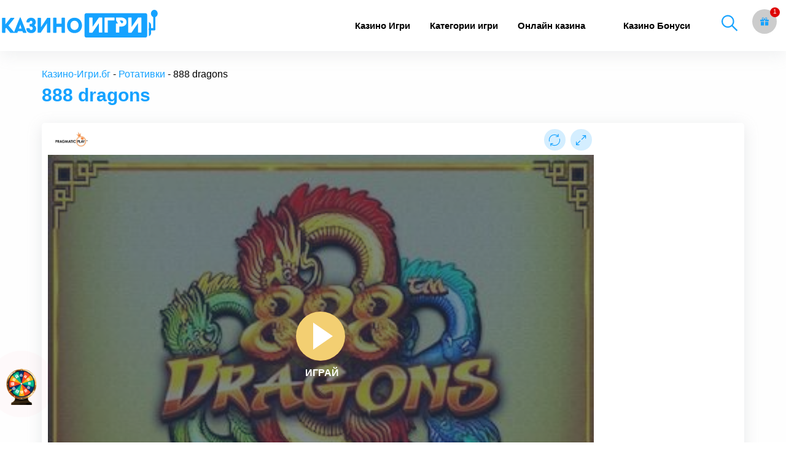

--- FILE ---
content_type: text/html; charset=UTF-8
request_url: https://xn----7sbkofbbj4akz.xn--90ae/888-dragons/
body_size: 23259
content:
<!doctype html>
  <html class="no-js"  lang="bg-BG"

    xmlns:og="http://opengraphprotocol.org/schema/"

    xmlns:fb="http://www.facebook.com/2008/fbml" prefix="og: https://ogp.me/ns#">
	<head>
		<meta http-equiv="content-type" content="text/html" charset="utf-8">
		
		<meta http-equiv="X-UA-Compatible" content="IE=edge">
		<meta name="google-site-verification" content="QuZC2BvD2JqYJwCw6cfVk5AA-ii80EvYi-NxCY0sXaA" />
		
		<meta name="viewport" content="width=device-width, initial-scale=1">
		<meta class="foundation-mq">
		<link rel="icon" href="/storage/2023/04/казино-игри-32-fav.png" sizes="32x32">
		<link rel="icon" href="/storage/2023/04/казино-игри-57-fav.png" sizes="57x57">
		<link rel="shortcut icon" href="/storage/2023/04/казино-игри-196-fav.png" sizes="196x196">
		<link rel="apple-touch-icon" href="/storage/2023/04/казино-игри-152-fav.png" sizes="152x152">
		<link rel="icon" href="/storage/2023/04/казино-игри-256-fav.png" sizes="256x256"/>
		<link rel="stylesheet" type="text/css" href="https://xn----7sbkofbbj4akz.xn--90ae/core/views/2d6dc094e4/design.css?s=364439122223422222421431212122111213221121233">
		<link rel="stylesheet" type="text/css" href="https://xn----7sbkofbbj4akz.xn--90ae/core/views/2d6dc094e4/assets/css/style_new.css?s=43241223221221211122112121114122125133443">
		

		
		
		

<title>888 Dragons Играй Безплано в Демо Режим : Казино-Игри.бг</title>
<meta name="description" content="888 dragons ⇒ Ротативки ⇒ 🎰 Слот Машини 🙴 Ротативки Онлайн . Играй Напълно Безплатно всички Видове Игри в Казино-Игри.бг"/>
<meta name="robots" content="follow, index, max-snippet:-1, max-video-preview:-1, max-image-preview:large"/>
<link rel="canonical" href="https://xn----7sbkofbbj4akz.xn--90ae/888-dragons/" />
<meta property="og:locale" content="bg_BG" />
<meta property="og:type" content="article" />
<meta property="og:title" content="888 Dragons Играй Безплано в Демо Режим : Казино-Игри.бг" />
<meta property="og:description" content="888 dragons ⇒ Ротативки ⇒ 🎰 Слот Машини 🙴 Ротативки Онлайн . Играй Напълно Безплатно всички Видове Игри в Казино-Игри.бг" />
<meta property="og:url" content="https://xn----7sbkofbbj4akz.xn--90ae/888-dragons/" />
<meta property="og:site_name" content="Казино-игри.бг" />
<meta property="og:updated_time" content="2022-05-19T12:12:39+00:00" />
<meta name="twitter:card" content="summary_large_image" />
<meta name="twitter:title" content="888 Dragons Играй Безплано в Демо Режим : Казино-Игри.бг" />
<meta name="twitter:description" content="888 dragons ⇒ Ротативки ⇒ 🎰 Слот Машини 🙴 Ротативки Онлайн . Играй Напълно Безплатно всички Видове Игри в Казино-Игри.бг" />
<script type="application/ld+json" class="rank-math-schema-pro">{"@context":"https://schema.org","@graph":[{"@type":"BreadcrumbList","@id":"https://xn----7sbkofbbj4akz.xn--90ae/888-dragons/#breadcrumb","itemListElement":[{"@type":"ListItem","position":"1","item":{"@id":"https://xn----7sbkofbbj4akz.xn--90ae","name":"\u041a\u0430\u0437\u0438\u043d\u043e-\u0418\u0433\u0440\u0438.\u0431\u0433"}},{"@type":"ListItem","position":"2","item":{"@id":"https://xn----7sbkofbbj4akz.xn--90ae/%D1%80%D0%BE%D1%82%D0%B0%D1%82%D0%B8%D0%B2%D0%BA%D0%B8/","name":"\u0420\u043e\u0442\u0430\u0442\u0438\u0432\u043a\u0438"}},{"@type":"ListItem","position":"3","item":{"@id":"https://xn----7sbkofbbj4akz.xn--90ae/888-dragons/","name":"888 dragons"}}]}]}</script>



 

    <meta property="og:title" content="888 dragons"/>

    <meta property="og:description" content="..."/>

    <meta property="og:type" content="article"/>

    <meta property="og:url" content="https://xn----7sbkofbbj4akz.xn--90ae/888-dragons/"/>

    <meta property="og:site_name" content="Казино-игри.бг"/>

    <meta property="og:image" content="//cdn.vegasgod.com/pragmaticplay/888-dragons/cover.jpg"/>

    <meta property="og:image:secure_url" content="//cdn.vegasgod.com/pragmaticplay/888-dragons/cover.jpg">

    <meta property="og:image:type" content="image/png">

 

<style  type='text/css'>
.wp-block-rank-math-toc-block nav ol{counter-reset:item}.wp-block-rank-math-toc-block nav ol li{display:block}.wp-block-rank-math-toc-block nav ol li:before{content:counters(item, ".") ". ";counter-increment:item}

</style>
<link rel='stylesheet'  href='https://xn----7sbkofbbj4akz.xn--90ae/core/modules/ded47bfd73/src/core/public/css/kk-star-ratings.min.css' type='text/css' media='all' />
<link rel='stylesheet'  href='https://xn----7sbkofbbj4akz.xn--90ae/core/modules/248d584510/includes/css/menu-image.css' type='text/css' media='all' />
<link rel='stylesheet'  href='https://xn----7sbkofbbj4akz.xn--90ae/core/modules/407961082a/css/style-underline.css' type='text/css' media='all' />
<script type="text/javascript" src="https://xn----7sbkofbbj4akz.xn--90ae/lib/js/jquery/jquery.min.js" ></script>
<script type="text/javascript" src="https://xn----7sbkofbbj4akz.xn--90ae/lib/js/jquery/jquery-migrate.min.js" ></script>
<script type="text/javascript" >
/* <![CDATA[ */
var ajax_object = {"ajax_url":"https:\/\/xn----7sbkofbbj4akz.xn--90ae\/ajax-call"};
/* ]]> */
</script>
<script src="https://xn----7sbkofbbj4akz.xn--90ae/core/views/2d6dc094e4/assets/js/custom-script.js" defer></script><link rel='shortlink' href='https://xn----7sbkofbbj4akz.xn--90ae/?p=143808' />
                <style>
                    
					
				
						
					 .proinput form{padding: 5px 0px!important;}
#ajaxsearchlite1 .probox, div.asl_w .probox{height:auto!important;}
 .pum-container, .pum-theme-lightbox .pum-container {

    border-radius: 3px!important;
}
div.asl_m .probox .promagnifier .innericon svg{
width: 27px!important;
    position: relative;
    top: 2px;
    right: 4px;
}
div.asl_r .results .item .asl_content h3, div.asl_r .results .item .asl_content h3 a, div.asl_r .results .item .asl_content h3 a:hover {
    font-size: 15px!important;
}
div.asl_r .results .item{
padding:0px!important;
}                </style>
                <style >
				:root {
					--wpforms-field-border-radius: 3px;
--wpforms-field-border-style: solid;
--wpforms-field-border-size: 1px;
--wpforms-field-background-color: #ffffff;
--wpforms-field-border-color: rgba( 0, 0, 0, 0.25 );
--wpforms-field-border-color-spare: rgba( 0, 0, 0, 0.25 );
--wpforms-field-text-color: rgba( 0, 0, 0, 0.7 );
--wpforms-field-menu-color: #ffffff;
--wpforms-label-color: rgba( 0, 0, 0, 0.85 );
--wpforms-label-sublabel-color: rgba( 0, 0, 0, 0.55 );
--wpforms-label-error-color: #d63637;
--wpforms-button-border-radius: 3px;
--wpforms-button-border-style: none;
--wpforms-button-border-size: 1px;
--wpforms-button-background-color: #066aab;
--wpforms-button-border-color: #066aab;
--wpforms-button-text-color: #ffffff;
--wpforms-page-break-color: #066aab;
--wpforms-background-image: none;
--wpforms-background-position: center center;
--wpforms-background-repeat: no-repeat;
--wpforms-background-size: cover;
--wpforms-background-width: 100px;
--wpforms-background-height: 100px;
--wpforms-background-color: rgba( 0, 0, 0, 0 );
--wpforms-background-url: none;
--wpforms-container-padding: 0px;
--wpforms-container-border-style: none;
--wpforms-container-border-width: 1px;
--wpforms-container-border-color: #000000;
--wpforms-container-border-radius: 3px;
--wpforms-field-size-input-height: 43px;
--wpforms-field-size-input-spacing: 15px;
--wpforms-field-size-font-size: 16px;
--wpforms-field-size-line-height: 19px;
--wpforms-field-size-padding-h: 14px;
--wpforms-field-size-checkbox-size: 16px;
--wpforms-field-size-sublabel-spacing: 5px;
--wpforms-field-size-icon-size: 1;
--wpforms-label-size-font-size: 16px;
--wpforms-label-size-line-height: 19px;
--wpforms-label-size-sublabel-font-size: 14px;
--wpforms-label-size-sublabel-line-height: 17px;
--wpforms-button-size-font-size: 17px;
--wpforms-button-size-height: 41px;
--wpforms-button-size-padding-h: 15px;
--wpforms-button-size-margin-top: 10px;
--wpforms-container-shadow-size-box-shadow: none;

				}
			</style>
			

		
		
		<script>
				window.dataLayer = window.dataLayer || [];
			function gtag(){ dataLayer.push(arguments); }
			gtag('js', new Date());
			gtag('config', 'G-81MZRH0VGG');
			
		</script>
		
	
		
	</head>
	
	<body class="vegashero_games-template-default single single-vegashero_games postid-143808">

	
		<div class="off-canvas-content" data-off-canvas-content>
										<header class="header" role="banner">
			
		<style>
		.topheadbnr.sesame::before{background-color:#3b4a12}.topheadbnr.palmsbet::before{background-color:#0559b9}.topheadbnr.vulcan::before{background-color:rgba(27,32,79,.92)}.topheadbnr.luckster::before{background-color:#008148}.topheadbnr.wild::before{background-color:rgb(0 107 55)}.topheadbnr,.topheadbnr .button{transition:.25s;position:relative}.topheadbnr{width:100%;clear:both;color:#fff!important;background-color:#ff5d00;z-index:999;position:relative!important;}.bookiehref{position:absolute;left:0;right:0;top:0;bottom:0;z-index:10}#site-header:hover{z-index:9999}.topheadbnr:hover{filter:brightness(1.1)}.topheadbnr img.bn{max-width:193px;display:block;object-fit:contain;}.topheadbnr .desktop{display:flex;justify-content:center;align-items:center;margin:0 auto;left:40px;max-width:1240px;max-height:75px;overflow:hidden}.topheadbnr .container .right{display:flex;flex-direction:column;align-items:center}.topheadbnr .container .right span{font-size:8px;opacity:.7;line-height:15px}.topheadbnr .button{background:#ffe12a;color:#00356a;border-radius:8px;min-width:180px;text-align:center;overflow:inherit;text-shadow:none;padding:7px 5px;font-weight:700;font-size:18px;margin-bottom:3px}.topheadbnr .bn3{animation:1s fadeIn}.topheadbnr .desktop::before{margin-left:-120px}.topheadbnr .mobile{display:none}.topheadbnr .mobile .bonus{flex-grow:1;width:100%;text-align:right;font-weight:700;font-style:italic;font-size:20px;padding-right:10px}.topheadbnr .desktop .sldjk{padding:20px 0;font-size:30px;text-transform:uppercase;font-family:"PT Sans",Helvetica,Arial,sans-serif;position:relative;text-align:center;line-height:32px;flex-grow:1;width:100%;display:flex;align-items:center;justify-content:center}@keyframes scrosl{0%,100%{transform:scale(.7)}50%{transform:scale(1)}}.topheadbnr .desktop .sldjk strong{min-width:450px;animation:2s infinite scrosl;font-weight:900}.topheadbnr .desktop .logo{text-align:center;position:relative;margin:0}.flex{display:flex}.topheadbnr::before{content:"";background:#cd4b01;position:absolute;height:100%;width:64%;right:0;clip-path:polygon(8% 0%,100% 0%,100% 100%,0% 100%);animation:.6s slidelenta}@keyframes slidelenta{0%{width:120%}30%{width:50%}70%{width:75%}100%{width:64%}}.topheadbnr .desktop span.bpop{position:absolute;background:#fff;color:#003cff;text-align:center;top:-12px;opacity:1!important;border-radius:15px;line-height:17px;right:0;padding:2px 8px;font-size:17px;animation:2s comrefromtop}.topheadbnr .desktop span.bpop::before{content:"";display:inline-block;width:0;height:0;border-style:solid;border-width:8px 14px 0 0;border-color:#fff transparent transparent;position:absolute;bottom:-7px;left:16px}.template-fullwidth-header .container{max-width:1250px!important}.topheadbnr .bookie-of-the-month{background:0 0!important}@keyframes comrefromtop{0%{transform:translateY(-10px)}100%{transform:translateY(0)}}@media(max-width:1200px){.topheadbnr{overflow:hidden}.topheadbnr .desktop .sldjk::after{display:none}.topheadbnr .desktop .sldjk strong{min-width:350px}.topheadbnr .desktop .logo{margin-right:0}}@media(max-width:1024px){.topheadbnr .desktop .sldjk strong{min-width:280px;font-size:33px}}@media(max-width:768px){.topheadbnr .desktop{display:none}.topheadbnr .mobile{display:flex;flex-direction:column}.topheadbnr .mobile .sldjk{width:100%;text-align:center;font-size:19px;text-transform:uppercase;line-height:21px;padding-top:5px;padding-bottom:4px;font-family:"PT Sans",Helvetica,Arial,sans-serif}.topheadbnr .mobile .sldjk strong{animation:2s infinite scrosl;display:block}.topheadbnr .logo{max-height:38px}.topheadbnr .logo img{height:73%!important;margin:0 auto;transform:scale(1.5);left:-10%;position:relative}.topheadbnr::before{width:50%;animation:none!important}.topheadbnr .button{min-width:140px;font-size:13px}.jh1j2sa{justify-content:center}.logo{margin-top:0;margin-bottom:10px}}
		</style>
		


		<div id="topHead"></div>

			
				

			

			<div class="top-bar" id="top-bar-menu">
	<div class="row">
		<div class="top-bar-left float-left logo-wrapper">
											<a href="https://xn----7sbkofbbj4akz.xn--90ae">
						<img data-no-lazy="1" width="274" height="44" src="https://xn----7sbkofbbj4akz.xn--90ae/storage/2022/10/kazino-igri-new-logo.svg" class="logo-image" id="site-logo" alt="Казино-игри.бг" />
					</a>
						
		</div>
		
			<div class="top-bar-right float-left">
				<button aria-label="mobile menu" class="menu-mobile show-for-small-only" id="mobile-menu" type="button">
					<div class="outer-menu">
						<input aria-label="checkbox" class="checkbox-toggle" type="checkbox" />
						  <div class="hamburger">
						    <div></div>
						  </div>
					</div>
				</button>
							</div>
			
			
			<div class="giftBox float-right">
				<button aria-label="gift button" class="nav-list__gift-button">
				
					
					<svg version="1.1" id="Capa_1" width="23" xmlns="http://www.w3.org/2000/svg" xmlns:xlink="http://www.w3.org/1999/xlink" x="0px" y="0px" viewBox="0 0 512 512" xml:space="preserve"><style>.st2{fill:#15a2ff;}</style><g><g><path class="st2" d="M32,271.7v192c0,17.7,14.4,32,32,32h160v-224H32z"></path></g></g><g><g><path class="st2" d="M480,143.7H378.8c7.3-5,13.5-9.9,17.9-14.3c25.8-26,25.8-68.2,0-94.1c-25.1-25.3-68.8-25.2-93.9,0
c-13.9,13.9-50.7,70.6-45.6,108.4h-2.3c5.1-37.9-31.7-94.5-45.6-108.4c-25.1-25.2-68.8-25.2-93.9,0c-25.8,26-25.8,68.2,0,94.1
c4.4,4.4,10.6,9.3,17.9,14.3H32c-17.6,0-32,14.4-32,32v48c0,8.8,7.2,16,16,16h208v-64h64v64h208c8.8,0,16-7.2,16-16v-48
C512,158.1,497.7,143.7,480,143.7z M222.1,142.6c0,0-1.3,1.1-5.9,1.1c-22.1,0-64.3-23-78.1-36.9c-13.4-13.5-13.4-35.5,0-49
c6.5-6.5,15.1-10.1,24.3-10.1c9.1,0,17.7,3.6,24.2,10.1C208.1,79.5,229.6,134.9,222.1,142.6z M295.8,143.7c-4.5,0-5.9-1-5.9-1.1
c-7.5-7.7,14-63.1,35.6-84.8c12.9-13,35.5-13.1,48.5,0c13.4,13.5,13.4,35.5,0,49C360.1,120.7,317.9,143.7,295.8,143.7z"></path></g></g><g><g><path class="st2" d="M288,271.7v224h160c17.7,0,32-14.3,32-32v-192H288z"></path></g></g></svg>
				</button>
				
			</div>

			<div class="mobile-header-extras float-right">
								<div id="myBtn" class="item-extras search-mobile">
					
						<img alt="търси" data-no-lazy="1" width="26" height="26" src="https://xn----7sbkofbbj4akz.xn--90ae/storage/ivan-set/search.svg">

				</div>
				
				

				
			</div>

		<ul id="menu-main-menu" class="vertical medium-horizontal menu" data-responsive-menu="accordion medium-dropdown"><li id="menu-item-129976" class="menu-item menu-item-type-post_type menu-item-object-page menu-item-home menu-item-129976"><a title="Казино игри" href="https://xn----7sbkofbbj4akz.xn--90ae/">Казино Игри</a></li>
<li id="menu-item-139076" class="category-items menu-item menu-item-type-custom menu-item-object-custom menu-item-has-children menu-item-139076"><a href="#">Категории игри</a>
<ul class="menu">
	<li id="menu-item-136445" class="popular menu-item menu-item-type-taxonomy menu-item-object-game_category menu-item-136445"><a href="https://xn----7sbkofbbj4akz.xn--90ae/5-%D0%BB%D0%B8%D0%BD%D0%B8%D0%B8-%D0%B1%D0%B5%D0%B7%D0%BF%D0%BB%D0%B0%D1%82%D0%BD%D0%BE/" class="menu-image-title-after menu-image-not-hovered"><img width="1" height="1" src="https://xn----7sbkofbbj4akz.xn--90ae/storage/2020/09/slot-machine.svg" class="menu-image menu-image-title-after" alt="Ротативки" decoding="async" /><span class="menu-image-title-after menu-image-title">5 линии</span></a></li>
	<li id="menu-item-136446" class="menu-item menu-item-type-taxonomy menu-item-object-game_category menu-item-136446"><a href="https://xn----7sbkofbbj4akz.xn--90ae/10-%D0%BB%D0%B8%D0%BD%D0%B8%D0%B8-%D0%B1%D0%B5%D0%B7%D0%BF%D0%BB%D0%B0%D1%82%D0%BD%D0%BE/" class="menu-image-title-after menu-image-not-hovered"><img width="1" height="1" src="https://xn----7sbkofbbj4akz.xn--90ae/storage/2020/09/slot-machine.svg" class="menu-image menu-image-title-after" alt="Ротативки" decoding="async" /><span class="menu-image-title-after menu-image-title">10 линии</span></a></li>
	<li id="menu-item-135947" class="menu-item menu-item-type-taxonomy menu-item-object-game_category menu-item-135947"><a href="https://xn----7sbkofbbj4akz.xn--90ae/20-%D0%BB%D0%B8%D0%BD%D0%B8%D0%B8-%D0%B1%D0%B5%D0%B7%D0%BF%D0%BB%D0%B0%D1%82%D0%BD%D0%BE/" class="menu-image-title-after menu-image-not-hovered"><img width="1" height="1" src="https://xn----7sbkofbbj4akz.xn--90ae/storage/2020/09/slot-machine.svg" class="menu-image menu-image-title-after" alt="Ротативки" decoding="async" /><span class="menu-image-title-after menu-image-title">20 линии</span></a></li>
	<li id="menu-item-135949" class="menu-item menu-item-type-taxonomy menu-item-object-game_category menu-item-135949"><a href="https://xn----7sbkofbbj4akz.xn--90ae/40-%D0%BB%D0%B8%D0%BD%D0%B8%D0%B8-%D0%B1%D0%B5%D0%B7%D0%BF%D0%BB%D0%B0%D1%82%D0%BD%D0%BE/" class="menu-image-title-after menu-image-not-hovered"><img width="1" height="1" src="https://xn----7sbkofbbj4akz.xn--90ae/storage/2020/09/slot-machine.svg" class="menu-image menu-image-title-after" alt="Ротативки" decoding="async" /><span class="menu-image-title-after menu-image-title">40 линии</span></a></li>
	<li id="menu-item-136447" class="menu-item menu-item-type-taxonomy menu-item-object-game_category menu-item-136447"><a href="https://xn----7sbkofbbj4akz.xn--90ae/100-%D0%BB%D0%B8%D0%BD%D0%B8%D0%B8-%D0%B1%D0%B5%D0%B7%D0%BF%D0%BB%D0%B0%D1%82%D0%BD%D0%BE/" class="menu-image-title-after menu-image-not-hovered"><img width="1" height="1" src="https://xn----7sbkofbbj4akz.xn--90ae/storage/2020/09/slot-machine.svg" class="menu-image menu-image-title-after" alt="Ротативки" decoding="async" /><span class="menu-image-title-after menu-image-title">100 линии</span></a></li>
	<li id="menu-item-135964" class="other-game menu-item menu-item-type-taxonomy menu-item-object-game_category menu-item-135964"><a href="https://xn----7sbkofbbj4akz.xn--90ae/%D1%80%D0%BE%D1%82%D0%B0%D1%82%D0%B8%D0%B2%D0%BA%D0%B8/" class="menu-image-title-after menu-image-not-hovered"><img width="1" height="1" src="https://xn----7sbkofbbj4akz.xn--90ae/storage/2020/09/slot-machine.svg" class="menu-image menu-image-title-after" alt="Ротативки" decoding="async" /><span class="menu-image-title-after menu-image-title">Ротативки</span></a></li>
	<li id="menu-item-135965" class="menu-item menu-item-type-taxonomy menu-item-object-game_category menu-item-135965"><a href="https://xn----7sbkofbbj4akz.xn--90ae/%D1%80%D1%83%D0%BB%D0%B5%D1%82%D0%BA%D0%B0/" class="menu-image-title-after menu-image-not-hovered"><img width="1" height="1" src="https://xn----7sbkofbbj4akz.xn--90ae/storage/2020/09/casino-11.svg" class="menu-image menu-image-title-after" alt="Рулетка" decoding="async" /><span class="menu-image-title-after menu-image-title">Рулетка</span></a></li>
	<li id="menu-item-135960" class="menu-item menu-item-type-taxonomy menu-item-object-game_category menu-item-135960"><a href="https://xn----7sbkofbbj4akz.xn--90ae/%D0%BF%D0%B8%D1%80%D0%B0%D0%BC%D0%B8%D0%B4%D0%B8/" class="menu-image-title-after menu-image-not-hovered"><img width="1" height="1" src="https://xn----7sbkofbbj4akz.xn--90ae/storage/2020/09/pyramid-chart.svg" class="menu-image menu-image-title-after" alt="Пирамиди" decoding="async" /><span class="menu-image-title-after menu-image-title">Пирамиди</span></a></li>
	<li id="menu-item-136715" class="menu-item menu-item-type-taxonomy menu-item-object-game_category menu-item-136715"><a href="https://xn----7sbkofbbj4akz.xn--90ae/%D0%B8%D0%B3%D1%80%D0%B8-%D1%81%D1%8A%D1%81-%D0%B7%D0%B0%D1%80%D0%BE%D0%B2%D0%B5/" class="menu-image-title-after menu-image-not-hovered"><img width="1" height="1" src="https://xn----7sbkofbbj4akz.xn--90ae/storage/2020/09/gambling.svg" class="menu-image menu-image-title-after" alt="Игри със зарове" decoding="async" /><span class="menu-image-title-after menu-image-title">Игри със зарове</span></a></li>
	<li id="menu-item-136714" class="menu-item menu-item-type-taxonomy menu-item-object-game_category menu-item-136714"><a href="https://xn----7sbkofbbj4akz.xn--90ae/%D0%B1%D0%B8%D0%BD%D0%B3%D0%BE/" class="menu-image-title-after menu-image-not-hovered"><img width="1" height="1" src="https://xn----7sbkofbbj4akz.xn--90ae/storage/2020/09/bingo.svg" class="menu-image menu-image-title-after" alt="Бинго" decoding="async" /><span class="menu-image-title-after menu-image-title">Бинго</span></a></li>
	<li id="menu-item-137014" class="menu-item menu-item-type-post_type menu-item-object-vegashero_games menu-item-137014"><a href="https://xn----7sbkofbbj4akz.xn--90ae/%D1%80%D0%B0%D0%B9%D1%81-%D0%BE%D1%84-%D1%80%D0%B0/" class="menu-image-title-after menu-image-not-hovered"><img width="1" height="1" src="https://xn----7sbkofbbj4akz.xn--90ae/storage/2020/09/slot-machine.svg" class="menu-image menu-image-title-after" alt="Ротативки" decoding="async" /><span class="menu-image-title-after menu-image-title">Райс оф ра</span></a></li>
	<li id="menu-item-136453" class="menu-item menu-item-type-post_type menu-item-object-vegashero_games menu-item-136453"><a href="https://xn----7sbkofbbj4akz.xn--90ae/5-%D0%B4%D0%B0%D0%B7%D0%BB%D0%B8%D0%BD%D0%B3-%D1%85%D0%BE%D1%82/" class="menu-image-title-after menu-image-not-hovered"><img width="1" height="1" src="https://xn----7sbkofbbj4akz.xn--90ae/storage/2020/09/slot-machine.svg" class="menu-image menu-image-title-after" alt="Ротативки" decoding="async" /><span class="menu-image-title-after menu-image-title">5 дазлинг хот</span></a></li>
	<li id="menu-item-137015" class="menu-item menu-item-type-post_type menu-item-object-vegashero_games menu-item-137015"><a href="https://xn----7sbkofbbj4akz.xn--90ae/20-%D1%81%D1%83%D0%BF%D0%B5%D1%80-%D1%85%D0%BE%D1%82/" class="menu-image-title-after menu-image-not-hovered"><img width="1" height="1" src="https://xn----7sbkofbbj4akz.xn--90ae/storage/2020/09/slot-machine.svg" class="menu-image menu-image-title-after" alt="Ротативки" decoding="async" /><span class="menu-image-title-after menu-image-title">20 Супер Хот</span></a></li>
	<li id="menu-item-137016" class="menu-item menu-item-type-post_type menu-item-object-vegashero_games menu-item-137016"><a href="https://xn----7sbkofbbj4akz.xn--90ae/40-%D1%81%D1%83%D0%BF%D0%B5%D1%80-%D1%85%D0%BE%D1%82/" class="menu-image-title-after menu-image-not-hovered"><img width="1" height="1" src="https://xn----7sbkofbbj4akz.xn--90ae/storage/2020/09/slot-machine.svg" class="menu-image menu-image-title-after" alt="Ротативки" decoding="async" /><span class="menu-image-title-after menu-image-title">40 Супер Хот</span></a></li>
	<li id="menu-item-136449" class="menu-item menu-item-type-post_type menu-item-object-vegashero_games menu-item-136449"><a href="https://xn----7sbkofbbj4akz.xn--90ae/100-%D1%81%D1%83%D0%BF%D0%B5%D1%80-%D1%85%D0%BE%D1%82/" class="menu-image-title-after menu-image-not-hovered"><img width="1" height="1" src="https://xn----7sbkofbbj4akz.xn--90ae/storage/2020/09/slot-machine.svg" class="menu-image menu-image-title-after" alt="Ротативки" decoding="async" /><span class="menu-image-title-after menu-image-title">100 супер хот</span></a></li>
	<li id="menu-item-135953" class="menu-item menu-item-type-taxonomy menu-item-object-game_category menu-item-135953"><a href="https://xn----7sbkofbbj4akz.xn--90ae/%D0%B1%D0%BB%D0%B5%D0%BA%D0%B4%D0%B6%D0%B5%D0%BA/" class="menu-image-title-after menu-image-not-hovered"><img width="1" height="1" src="https://xn----7sbkofbbj4akz.xn--90ae/storage/2020/09/playing-cards.svg" class="menu-image menu-image-title-after" alt="Блекджек" decoding="async" /><span class="menu-image-title-after menu-image-title">Блекджек</span></a></li>
	<li id="menu-item-135958" class="menu-item menu-item-type-taxonomy menu-item-object-game_category menu-item-135958"><a href="https://xn----7sbkofbbj4akz.xn--90ae/%D0%B8%D0%B3%D1%80%D0%B8-%D0%BD%D0%B0-%D0%BC%D0%B0%D1%81%D0%B0/" class="menu-image-title-after menu-image-not-hovered"><img width="1" height="1" src="https://xn----7sbkofbbj4akz.xn--90ae/storage/2020/09/pool.svg" class="menu-image menu-image-title-after" alt="Игри на маса" decoding="async" /><span class="menu-image-title-after menu-image-title">Игри на маса</span></a></li>
	<li id="menu-item-135962" class="menu-item menu-item-type-taxonomy menu-item-object-game_category menu-item-135962"><a href="https://xn----7sbkofbbj4akz.xn--90ae/%D0%BF%D0%BE%D0%BA%D0%B5%D1%80-%D0%B8%D0%B3%D1%80%D0%B8/" class="menu-image-title-after menu-image-not-hovered"><img width="1" height="1" src="https://xn----7sbkofbbj4akz.xn--90ae/storage/2020/09/poker-11.svg" class="menu-image menu-image-title-after" alt="Покер игри" decoding="async" /><span class="menu-image-title-after menu-image-title">Покер игри</span></a></li>
	<li id="menu-item-136716" class="menu-item menu-item-type-taxonomy menu-item-object-game_category menu-item-136716"><a href="https://xn----7sbkofbbj4akz.xn--90ae/%D0%BA%D0%B5%D0%BD%D0%BE/" class="menu-image-title-after menu-image-not-hovered"><img width="1" height="1" src="https://xn----7sbkofbbj4akz.xn--90ae/storage/2020/09/keno.svg" class="menu-image menu-image-title-after" alt="Кено" decoding="async" /><span class="menu-image-title-after menu-image-title">Кено</span></a></li>
	<li id="menu-item-136713" class="menu-item menu-item-type-taxonomy menu-item-object-game_category menu-item-136713"><a href="https://xn----7sbkofbbj4akz.xn--90ae/%D0%B1%D0%B0%D0%BA%D0%B0%D1%80%D0%B0/" class="menu-image-title-after menu-image-not-hovered"><img width="1" height="1" src="https://xn----7sbkofbbj4akz.xn--90ae/storage/2020/09/baccarat.svg" class="menu-image menu-image-title-after" alt="Бакара" decoding="async" /><span class="menu-image-title-after menu-image-title">Бакара</span></a></li>
</ul>
</li>
<li id="menu-item-140141" class="category-items menu-item menu-item-type-custom menu-item-object-custom menu-item-has-children menu-item-140141"><a href="#">Онлайн казина</a>
<ul class="menu">
	<li id="menu-item-140148" class="buki-menu menu-item menu-item-type-taxonomy menu-item-object-game_category menu-item-140148"><a href="https://xn----7sbkofbbj4akz.xn--90ae/%D0%B1%D0%B5%D1%82%D0%B0%D0%BD%D0%BE/" class="menu-image-title-after menu-image-not-hovered"><img width="1" height="1" src="https://xn----7sbkofbbj4akz.xn--90ae/storage/2020/09/lemon.svg" class="menu-image menu-image-title-after" alt="casino" decoding="async" /><span class="menu-image-title-after menu-image-title">Бетано Казино</span></a></li>
	<li id="menu-item-140147" class="menu-item menu-item-type-taxonomy menu-item-object-game_category menu-item-140147"><a href="https://xn----7sbkofbbj4akz.xn--90ae/%D0%BF%D0%B0%D0%BB%D0%BC%D1%81-%D0%B1%D0%B5%D1%82/" class="menu-image-title-after menu-image-not-hovered"><img width="1" height="1" src="https://xn----7sbkofbbj4akz.xn--90ae/storage/2020/09/lemon.svg" class="menu-image menu-image-title-after" alt="casino" decoding="async" /><span class="menu-image-title-after menu-image-title">Палмс бет казино</span></a></li>
	<li id="menu-item-140145" class="menu-item menu-item-type-taxonomy menu-item-object-game_category menu-item-140145"><a href="https://xn----7sbkofbbj4akz.xn--90ae/%D1%83%D0%B8%D0%BD%D0%B1%D0%B5%D1%82/" class="menu-image-title-after menu-image-not-hovered"><img width="1" height="1" src="https://xn----7sbkofbbj4akz.xn--90ae/storage/2020/09/lemon.svg" class="menu-image menu-image-title-after" alt="casino" decoding="async" /><span class="menu-image-title-after menu-image-title">Уинбет казино</span></a></li>
	<li id="menu-item-140144" class="menu-item menu-item-type-taxonomy menu-item-object-game_category menu-item-140144"><a href="https://xn----7sbkofbbj4akz.xn--90ae/%D0%B5%D1%84%D0%B1%D0%B5%D1%82/" class="menu-image-title-after menu-image-not-hovered"><img width="1" height="1" src="https://xn----7sbkofbbj4akz.xn--90ae/storage/2020/09/lemon.svg" class="menu-image menu-image-title-after" alt="casino" decoding="async" /><span class="menu-image-title-after menu-image-title">Ефбет казино</span></a></li>
	<li id="menu-item-140152" class="menu-item menu-item-type-taxonomy menu-item-object-game_category menu-item-140152"><a href="https://xn----7sbkofbbj4akz.xn--90ae/%D1%81%D0%B5%D0%B7%D0%B0%D0%BC/" class="menu-image-title-after menu-image-not-hovered"><img width="1" height="1" src="https://xn----7sbkofbbj4akz.xn--90ae/storage/2020/09/lemon.svg" class="menu-image menu-image-title-after" alt="casino" decoding="async" /><span class="menu-image-title-after menu-image-title">Сезам Казино</span></a></li>
	<li id="menu-item-140150" class="menu-item menu-item-type-taxonomy menu-item-object-game_category menu-item-140150"><a href="https://xn----7sbkofbbj4akz.xn--90ae/%D0%B1%D0%B5%D1%82%D1%83%D0%B5%D0%B9/" class="menu-image-title-after menu-image-not-hovered"><img width="1" height="1" src="https://xn----7sbkofbbj4akz.xn--90ae/storage/2020/09/lemon.svg" class="menu-image menu-image-title-after" alt="casino" decoding="async" /><span class="menu-image-title-after menu-image-title">Бетуей Казино</span></a></li>
	<li id="menu-item-140143" class="menu-item menu-item-type-taxonomy menu-item-object-game_category menu-item-140143"><a href="https://xn----7sbkofbbj4akz.xn--90ae/%D0%B0%D0%BB%D1%84%D0%B0%D1%83%D0%B8%D0%BD/" class="menu-image-title-after menu-image-not-hovered"><img width="1" height="1" src="https://xn----7sbkofbbj4akz.xn--90ae/storage/2020/09/lemon.svg" class="menu-image menu-image-title-after" alt="casino" decoding="async" /><span class="menu-image-title-after menu-image-title">Алфауин Казино</span></a></li>
	<li id="menu-item-161093" class="menu-item menu-item-type-taxonomy menu-item-object-game_category menu-item-161093"><a href="https://xn----7sbkofbbj4akz.xn--90ae/%D0%B5%D0%BB%D0%B8%D1%82%D0%B1%D0%B5%D1%82/" class="menu-image-title-after menu-image-not-hovered"><img width="1" height="1" src="https://xn----7sbkofbbj4akz.xn--90ae/storage/2020/09/lemon.svg" class="menu-image menu-image-title-after" alt="casino" decoding="async" /><span class="menu-image-title-after menu-image-title">Елитбет Казино</span></a></li>
	<li id="menu-item-165940" class="menu-item menu-item-type-taxonomy menu-item-object-game_category menu-item-165940"><a href="https://xn----7sbkofbbj4akz.xn--90ae/%D1%81%D0%BB%D0%BE%D1%82%D0%B8%D0%BD%D0%BE/" class="menu-image-title-after menu-image-not-hovered"><img width="1" height="1" src="https://xn----7sbkofbbj4akz.xn--90ae/storage/2020/09/lemon.svg" class="menu-image menu-image-title-after" alt="casino" decoding="async" /><span class="menu-image-title-after menu-image-title">Слотино Казино</span></a></li>
	<li id="menu-item-141860" class="menu-item menu-item-type-taxonomy menu-item-object-game_category menu-item-141860"><a href="https://xn----7sbkofbbj4akz.xn--90ae/inbet/" class="menu-image-title-after menu-image-not-hovered"><img width="1" height="1" src="https://xn----7sbkofbbj4akz.xn--90ae/storage/2020/09/lemon.svg" class="menu-image menu-image-title-after" alt="casino" decoding="async" /><span class="menu-image-title-after menu-image-title">Инбет Казино Игри</span></a></li>
	<li id="menu-item-140151" class="menu-item menu-item-type-taxonomy menu-item-object-game_category menu-item-140151"><a href="https://xn----7sbkofbbj4akz.xn--90ae/8888/" class="menu-image-title-after menu-image-not-hovered"><img width="1" height="1" src="https://xn----7sbkofbbj4akz.xn--90ae/storage/2020/09/lemon.svg" class="menu-image menu-image-title-after" alt="casino" decoding="async" /><span class="menu-image-title-after menu-image-title">8888 Казино Игри</span></a></li>
	<li id="menu-item-165727" class="menu-item menu-item-type-taxonomy menu-item-object-game_category menu-item-165727"><a href="https://xn----7sbkofbbj4akz.xn--90ae/%D0%B5%D0%B2%D1%8A%D1%80%D0%B1%D0%B5%D1%82/" class="menu-image-title-after menu-image-not-hovered"><img width="1" height="1" src="https://xn----7sbkofbbj4akz.xn--90ae/storage/2020/09/lemon.svg" class="menu-image menu-image-title-after" alt="casino" decoding="async" /><span class="menu-image-title-after menu-image-title">Евърбет Казино</span></a></li>
	<li id="menu-item-150109" class="menu-item menu-item-type-taxonomy menu-item-object-game_category menu-item-150109"><a href="https://xn----7sbkofbbj4akz.xn--90ae/%D1%81%D0%BF%D0%BE%D1%80%D1%82%D0%B8%D0%BD%D0%B3%D1%83%D0%B8%D0%BD/" class="menu-image-title-after menu-image-not-hovered"><img width="1" height="1" src="https://xn----7sbkofbbj4akz.xn--90ae/storage/2020/09/lemon.svg" class="menu-image menu-image-title-after" alt="casino" decoding="async" /><span class="menu-image-title-after menu-image-title">Спортингуин Казино</span></a></li>
	<li id="menu-item-140149" class="menu-item menu-item-type-taxonomy menu-item-object-game_category menu-item-140149"><a href="https://xn----7sbkofbbj4akz.xn--90ae/%D0%B1%D0%B5%D1%82365/" class="menu-image-title-after menu-image-not-hovered"><img width="1" height="1" src="https://xn----7sbkofbbj4akz.xn--90ae/storage/2020/09/lemon.svg" class="menu-image menu-image-title-after" alt="casino" decoding="async" /><span class="menu-image-title-after menu-image-title">Бет365 Казино</span></a></li>
	<li id="menu-item-170076" class="menu-item menu-item-type-taxonomy menu-item-object-game_category menu-item-170076"><a href="https://xn----7sbkofbbj4akz.xn--90ae/%D0%B1%D0%B5%D1%82%D1%85%D1%8A%D0%B1/" class="menu-image-title-after menu-image-not-hovered"><img width="1" height="1" src="https://xn----7sbkofbbj4akz.xn--90ae/storage/2020/09/lemon.svg" class="menu-image menu-image-title-after" alt="casino" decoding="async" /><span class="menu-image-title-after menu-image-title">Бетхъб Казино</span></a></li>
	<li id="menu-item-140146" class="menu-item menu-item-type-taxonomy menu-item-object-game_category menu-item-140146"><a href="https://xn----7sbkofbbj4akz.xn--90ae/%D0%B1%D0%B8%D1%83%D0%B8%D0%BD/" class="menu-image-title-after menu-image-not-hovered"><img width="1" height="1" src="https://xn----7sbkofbbj4akz.xn--90ae/storage/2020/09/lemon.svg" class="menu-image menu-image-title-after" alt="casino" decoding="async" /><span class="menu-image-title-after menu-image-title">Биуин Казино</span></a></li>
	<li id="menu-item-168804" class="menu-item menu-item-type-taxonomy menu-item-object-game_category menu-item-168804"><a href="https://xn----7sbkofbbj4akz.xn--90ae/mrbit/" class="menu-image-title-after menu-image-not-hovered"><img width="1" height="1" src="https://xn----7sbkofbbj4akz.xn--90ae/storage/2020/09/lemon.svg" class="menu-image menu-image-title-after" alt="casino" decoding="async" /><span class="menu-image-title-after menu-image-title">Мрбит Казино</span></a></li>
	<li id="menu-item-170120" class="menu-item menu-item-type-taxonomy menu-item-object-game_category menu-item-170120"><a href="https://xn----7sbkofbbj4akz.xn--90ae/%D1%82%D0%BE%D0%BF%D1%83%D0%B8%D0%BD/" class="menu-image-title-after menu-image-not-hovered"><img width="1" height="1" src="https://xn----7sbkofbbj4akz.xn--90ae/storage/2020/09/lemon.svg" class="menu-image menu-image-title-after" alt="casino" decoding="async" /><span class="menu-image-title-after menu-image-title">Топуин Казино</span></a></li>
	<li id="menu-item-165939" class="menu-item menu-item-type-taxonomy menu-item-object-game_category menu-item-165939"><a href="https://xn----7sbkofbbj4akz.xn--90ae/%D0%BC%D0%B5%D0%B4%D0%B6%D0%B8%D0%BA-%D0%B1%D0%B5%D1%82/" class="menu-image-title-after menu-image-not-hovered"><img width="1" height="1" src="https://xn----7sbkofbbj4akz.xn--90ae/storage/2020/09/lemon.svg" class="menu-image menu-image-title-after" alt="casino" decoding="async" /><span class="menu-image-title-after menu-image-title">Меджик бет Казино</span></a></li>
	<li id="menu-item-170764" class="menu-item menu-item-type-taxonomy menu-item-object-game_category menu-item-170764"><a href="https://xn----7sbkofbbj4akz.xn--90ae/%D0%B1%D0%B5%D1%82-%D0%B1%D0%B3/" class="menu-image-title-after menu-image-not-hovered"><img width="1" height="1" src="https://xn----7sbkofbbj4akz.xn--90ae/storage/2020/09/lemon.svg" class="menu-image menu-image-title-after" alt="casino" decoding="async" /><span class="menu-image-title-after menu-image-title">Бет БГ Казино</span></a></li>
	<li id="menu-item-170783" class="menu-item menu-item-type-taxonomy menu-item-object-game_category menu-item-170783"><a href="https://xn----7sbkofbbj4akz.xn--90ae/%D0%BB%D0%B0%D0%B9%D0%B2%D1%81%D0%BA%D0%BE%D1%80%D0%B1%D0%B5%D1%82/" class="menu-image-title-after menu-image-not-hovered"><img src="https://xn----7sbkofbbj4akz.xn--90ae/storage/2020/09/lemon.svg" class="menu-image menu-image-title-after" alt="casino" decoding="async" /><span class="menu-image-title-after menu-image-title">LiveScore Bet Казино</span></a></li>
	<li id="menu-item-170800" class="menu-item menu-item-type-taxonomy menu-item-object-game_category menu-item-170800"><a href="https://xn----7sbkofbbj4akz.xn--90ae/%D1%81%D1%83%D0%BF%D0%B5%D1%80%D0%B1%D0%B5%D1%82/" class="menu-image-title-after menu-image-not-hovered"><img src="https://xn----7sbkofbbj4akz.xn--90ae/storage/2020/09/lemon.svg" class="menu-image menu-image-title-after" alt="casino" decoding="async" /><span class="menu-image-title-after menu-image-title">Superbet Казино</span></a></li>
	<li id="menu-item-170856" class="menu-item menu-item-type-taxonomy menu-item-object-game_category menu-item-170856"><a href="https://xn----7sbkofbbj4akz.xn--90ae/%D0%B0%D0%B4%D0%BC%D0%B8%D1%80%D0%B0%D0%BB%D0%B1%D0%B5%D1%82/" class="menu-image-title-after menu-image-not-hovered"><img width="1" height="1" src="https://xn----7sbkofbbj4akz.xn--90ae/storage/2020/09/lemon.svg" class="menu-image menu-image-title-after" alt="casino" decoding="async" /><span class="menu-image-title-after menu-image-title">Admiral Bet Казино</span></a></li>
</ul>
</li>
<li id="menu-item-170311" class="menu-item menu-item-type-taxonomy menu-item-object-category menu-item-170311"><a href="https://xn----7sbkofbbj4akz.xn--90ae/%D0%BA%D0%B0%D0%B7%D0%B8%D0%BD%D0%BE-%D0%B1%D0%BE%D0%BD%D1%83%D1%81%D0%B8/" class="menu-image-title-before menu-image-not-hovered"><span class="menu-image-title-before menu-image-title">Казино Бонуси</span><img width="1" height="1" src="https://xn----7sbkofbbj4akz.xn--90ae/storage/2024/07/gift.svg" class="menu-image menu-image-title-before" alt="podaruk" decoding="async" /></a></li>
</ul>	</div>
</div>

			</header>
			<div id="modalSmall" class="modalGift">
					<div class="bonusHolder">
					<button aria-label="Close" class="GiftTooltip__close"></button>
						<div id="giftTOP"></div>
					</div>
				</div>  
						  		  


<div id="content">
	<div id="inner-content" class="row">
					<main style="margin: 0 auto;float: none;" id="main" class="large-11 medium-12 columns" role="main">
					<nav aria-label="breadcrumbs" class="rank-math-breadcrumb"><p><a href="https://xn----7sbkofbbj4akz.xn--90ae">Казино-Игри.бг</a><span class="separator"> - </span><a href="https://xn----7sbkofbbj4akz.xn--90ae/%D1%80%D0%BE%D1%82%D0%B0%D1%82%D0%B8%D0%B2%D0%BA%D0%B8/">Ротативки</a><span class="separator"> - </span><span class="last">888 dragons</span></p></nav>			<article id="post-143808" class="post-143808 vegashero_games type-vegashero_games status-publish hentry game_category-60 game_provider-pragmaticplay wp-sticky" role="article">
	
	<section class="entry-content">

	
						<h1 class="game___heading">888 dragons</h1>
			
			
			
			<style>
			.lenta{position:fixed;bottom:0;left:0;width:100%;z-index:9999;}.bookiehref{position:absolute;left:0;right:0;top:0;bottom:0;z-index:10}.lenta>.container{display:flex;padding:4px 10px;align-items:center;justify-content:space-between;max-width:1200px;margin:0 auto;color:#fff}.text_lenta{line-height:1;font-size:13px}.text_lenta span{font-size:27px;font-weight:700;font-family:sans-serif}.btn_lenta{padding:6px 10px;border-radius:4px;color:#fff;font-family:sans-serif;font-weight:700;font-size:11px;position:relative;overflow:hidden;display:inline-block}#lenta.show{display:block!important}#lenta.hide{display:none!important}@media (max-width:767px){.text_lenta span{font-size: 15px;}.lenta>.container img{max-width:105px;max-height:51px}.plus{position:absolute;font-size:9px;right:13px;bottom:4px}}@media (min-width:767px){.text_lenta{display:flex;align-items:center;font-size:24px;font-weight:600;flex:2}.text_lenta_top{flex:2}.text_lenta span{margin-left:6px;}.lenta>.container{justify-content:start}.lenta>.container img{margin-right:20px;max-height:62px}.btn_lenta{padding:9px 20px;font-size:18px}}
			</style>
			<div class="itemTopBottom"></div>
			
			
			<div>
				
			</div>
			

			
	<div class="game-row__content">
		<div class="left-side-game">
			<div id="scrollId" class="minimize-mobile">

					<div class="kksratrrr"> 
										
											           
									
								
					        <img style="max-height: 33px;margin-bottom: 0px;" data-no-lazy="1" src="https://xn----7sbkofbbj4akz.xn--90ae/storage/2022/10/Pragmaticplay.webp" alt="Pragmatic play Игри"  width="63" height="33"/>
					        	<script type="application/ld+json">
								    {
								      "@context": "http://schema.org",
								      "@type": "Game",
								      "name":"888 dragons",
								      "description":"",
								      "url":"https://xn----7sbkofbbj4akz.xn--90ae/888-dragons/",
								      "image":"//cdn.vegasgod.com/pragmaticplay/888-dragons/cover.jpg",
								      "thumbnailUrl":"//cdn.vegasgod.com/pragmaticplay/888-dragons/cover.jpg",
								      "copyrightHolder": {
								      		"@type":"Organization",
								      		"name":"Pragmatic play Игри"
								      },
								      "provider": {
								      		"@type":"Organization",
								      		"name":"Pragmatic play Игри"
								      }
								    }
								</script>
								<script type="application/ld+json">
								  {
								    "@context": "https://schema.org/",
								    "@type": ["WebApplication", "VideoGame"],
								    "name": "888 dragons",
								    "applicationCategory": "GameApplication",
								    "operatingSystem": "Android, iOS, Windows, Linux",
								    "review": {
								      "@type": "Review",
								      "reviewRating": {
								        "@type": "Rating",
								        "ratingValue": "4.14",
								        "bestRating": "5",
								        "worstRating": "1"
								      },
								      "author": {
								        "@type": "Organization",
								        "name": "Казино-Игри.бг"
								      }
								    },
								    "offers": {
								        "@type": "Offer",
								        "price": "0"
								    }
								  }
								</script>    	


					  							  		
					          
											</div>

					<div class="nav-casinogame">
						

						<div class="reload">
							<div class="reload-bar" onclick="location.reload()">
								<img style="width: 20px;height: 20px;margin: 0;" data-no-lazy="1" src="https://xn----7sbkofbbj4akz.xn--90ae/storage/2022/icons/refresh.svg" width="24" height="24" alt="refresh-icon">
							</div>

						</div>

						<div class="full-screen full-screen-2">
							<button class="casino-button"><img data-no-lazy="1" src="https://xn----7sbkofbbj4akz.xn--90ae/storage/2022/icons/full-screen.svg" width="20" height="20" alt="full-screen-icon"> </button>
						</div>

						
		
					</div>
					
				</div>
		
			
			

							
								
						
		
			<div style="background: #2b3a4f;" class="iframe_kh_wrapper">
	<button aria-label="play button" style="background:#fff;padding:10px;z-index:98" id="playGame"> <span></span></button>	
  	<div class="kh-no-close"></div>
	<img decoding="async" id="coverImg" alt="cover" class="qqqtyu cover-img" width="1010" height="550" data-no-lazy="1" src="//cdn.vegasgod.com/pragmaticplay/888-dragons/cover.jpg" loading="lazy" title="888 dragons 1">
  	<div id="frameDiv">
    	<iframe id="gameFrame" class="singlegame-iframe" frameborder="0" scrolling="no" allowfullscreen data-load="https://demogamesfree.pragmaticplay.net/gs2c/openGame.do?lang=en&cur=USD&gameSymbol=vs1dragon8"></iframe> 
	</div>
</div> <div class="content-text-single"></div> 						<div id="post_content" class="content-text-single">
							<h2 style="font-weight:bold;margin-top: 12px;"><img alt="за играта" width="22" height="22"  style="margin-right:7px" src="https://xn----7sbkofbbj4akz.xn--90ae/storage/2022/07/dices.svg"/> За играта</h2>
							<p>
							Слот играта 888 dragons е едно от най-интересните заглавия, създадено от известният провайдър pragmaticplay. Играта попада в категория слот. 
							</p>
							<p>
							888 dragons е на тема 														
														</p>
						</div> 
					
			<div class="share-kkstar" style="display: flex;justify-content: space-between;align-items: center;">
				<div>
					<div class="microfont">Оценка 

<div class="kk-star-ratings kksr-template"
    data-payload='{&quot;id&quot;:&quot;143808&quot;,&quot;slug&quot;:&quot;default&quot;,&quot;ignore&quot;:&quot;&quot;,&quot;reference&quot;:&quot;template&quot;,&quot;align&quot;:&quot;&quot;,&quot;class&quot;:&quot;&quot;,&quot;count&quot;:&quot;15&quot;,&quot;legendonly&quot;:&quot;&quot;,&quot;readonly&quot;:&quot;&quot;,&quot;score&quot;:&quot;4.5&quot;,&quot;starsonly&quot;:&quot;&quot;,&quot;valign&quot;:&quot;&quot;,&quot;best&quot;:&quot;5&quot;,&quot;gap&quot;:&quot;4&quot;,&quot;greet&quot;:&quot;\u041e\u0446\u0435\u043d\u0435\u0442\u0435&quot;,&quot;legend&quot;:&quot;4.5\/5 - (15 votes)&quot;,&quot;size&quot;:&quot;16&quot;,&quot;title&quot;:&quot;888 dragons&quot;,&quot;width&quot;:&quot;88&quot;,&quot;_legend&quot;:&quot;{score}\/{best} - ({count} {votes})&quot;,&quot;font_factor&quot;:&quot;1.25&quot;}'>
            
<div class="kksr-stars">
    
<div class="kksr-stars-inactive">
            <div class="kksr-star" data-star="1" style="padding-right: 4px">
            

<div class="kksr-icon" style="width: 16px; height: 16px;"></div>
        </div>
            <div class="kksr-star" data-star="2" style="padding-right: 4px">
            

<div class="kksr-icon" style="width: 16px; height: 16px;"></div>
        </div>
            <div class="kksr-star" data-star="3" style="padding-right: 4px">
            

<div class="kksr-icon" style="width: 16px; height: 16px;"></div>
        </div>
            <div class="kksr-star" data-star="4" style="padding-right: 4px">
            

<div class="kksr-icon" style="width: 16px; height: 16px;"></div>
        </div>
            <div class="kksr-star" data-star="5" style="padding-right: 4px">
            

<div class="kksr-icon" style="width: 16px; height: 16px;"></div>
        </div>
    </div>
    
<div class="kksr-stars-active" style="width: 88px;">
            <div class="kksr-star" style="padding-right: 4px">
            

<div class="kksr-icon" style="width: 16px; height: 16px;"></div>
        </div>
            <div class="kksr-star" style="padding-right: 4px">
            

<div class="kksr-icon" style="width: 16px; height: 16px;"></div>
        </div>
            <div class="kksr-star" style="padding-right: 4px">
            

<div class="kksr-icon" style="width: 16px; height: 16px;"></div>
        </div>
            <div class="kksr-star" style="padding-right: 4px">
            

<div class="kksr-icon" style="width: 16px; height: 16px;"></div>
        </div>
            <div class="kksr-star" style="padding-right: 4px">
            

<div class="kksr-icon" style="width: 16px; height: 16px;"></div>
        </div>
    </div>
</div>
                

<div class="kksr-legend" style="font-size: 12.8px;">
            4.5/5 - (15 votes)    </div>
    </div>
</div>
					
				</div>
				<div class="bookie-list-before-content share-bitn">
					
					<div class="buttons_share_1 mt-2 button-share-sticky">
    <div  class="flex-d-share" style="margin: 0 auto;">
      	<div>
      		<div class="buttons_share_1">
                <div style="margin: 0 auto;text-align: center;">
                	 
        <a onclick="javascript:fbshareCurrentPage()" class="fb-share" target="_blank" alt="Share on Facebook"><img width="25" height="25" alt="facebook" src="https://xn----7sbkofbbj4akz.xn--90ae/storage/share/facebook-icon.png"></a>
        <script language="javascript">
            function fbshareCurrentPage()
            {window.open("https://www.facebook.com/sharer/sharer.php?u="+encodeURIComponent(window.location.href)+"&t="+document.title, '', 
            'menubar=no,toolbar=no,resizable=yes,scrollbars=yes,height=300,width=600');
            return false; }
        </script>
                	                
                    <a id="fb-messenger" href="fb-messenger://share/?link=https://казино-игри.бг//888-dragons/&app_id=367985610595907">
                        <img class="messenger-icon" width="25" height="25" alt="facebook" src="https://xn----7sbkofbbj4akz.xn--90ae/storage/share/facebook.svg"> 
                    </a>
                  

                    
                    <a class="whatsapp share-local-button
                       data-action="share/whatsapp/share"
                       target="_blank" href="whatsapp://send?text=">
                       <img width="25" height="25" alt="whatsapp" src="https://xn----7sbkofbbj4akz.xn--90ae/storage/share/whatsapp.svg"> 

                    </a>
                    <script>document.getElementsByClassName('whatsapp')[0].href+=window.self.location;</script>
    
                     
                </div>
            </div>
       	</div>
    </div>
</div>				</div>
			</div>
			
			
		</div>

		
			
			<div class="holder-right-content">
    <div class="real-money-buton">
        <a target="_blank" aria-label="real money" rel="nofollow" aria-label="efbet real money" href="/go/efbet-real-money/" class="game-row__content-play-for-real-money-desktop">Играй с реални пари <img class="removeLazy" alt="dolar icon" width="22" height="22" src="/favs/play-for-real-money.svg"></a>
    </div>
	
    
</div>		
	</div>
				
								
			
			
			<div class="clear"></div>
			
			<div class="single-casino-flex">
				<div class="single_table text-center">
					<div>
						
									<img width="376" height="250" src="//cdn.vegasgod.com/pragmaticplay/888-dragons/cover.jpg" loading="lazy" alt="Информация за играта 888 dragons" />
													</div>
					<div>
						<h2><img width="22" height="22" alt="информация" loading="lazy" src="https://xn----7sbkofbbj4akz.xn--90ae/storage/2022/07/dices.svg"/> Информация за играта</h2>
					</div>
					<table id="game-table">
						<thead>
							<tr>
								<th>Игра</th>
								<th>888 dragons</th>
							</tr>
						</thead>
						<tbody>
													
														
																																		</tbody>
					</table>
					
				</div>
				<h2 style="font-weight:bold">888 dragons</h2>
				
						<p>
							Опитайте слот играта 888 dragons Безплатно в Демо режим, без необходимост от регистрация и сваляне. Прочетете ревюто на ротативката, преди да заложите реални средства.
						</p>				<div id="box-game">
					<div class="box-in-game">
						<p>Печеливши Линии</p>
						<div>
							<p>
							<img width="22" height="22" alt="линии" loading="lazy" src="https://xn----7sbkofbbj4akz.xn--90ae/storage/2022/07/menu.svg"/>
							Неизвестен брой							</p>
						</div>
					</div>
					<div class="box-in-game">
						<p>Процент възвращаемост</p>
						<div>
							<p>
							<img width="22" height="22" alt="възвращаемост" loading="lazy" src="https://xn----7sbkofbbj4akz.xn--90ae/storage/2022/07/back-arrow.svg"/>
							Неизвестен							</p>
						</div>
					</div>
					
				</div>
									
				<h2 style="font-weight:bold"><img width="22" height="22" alt="доставчик" loading="lazy" style="margin-right:7px" src="https://xn----7sbkofbbj4akz.xn--90ae/storage/2022/07/technical-service.svg"/> За доставчика на играта</h2>
				<div id="prov">
					<div>
						
						<img width="190" height="84" alt="доставчик" loading="lazy" src="https://xn----7sbkofbbj4akz.xn--90ae/storage/2022/10/Pragmaticplay.webp"/>
					</div>
					<div class="prov-box">
						Pragmatic play Игри			
					</div>
					<div>
						<a href="https://xn----7sbkofbbj4akz.xn--90ae/pragmaticplay/">
							Игри: 235 <img width="15" height="15" loading="lazy" alt="play button" src="https://xn----7sbkofbbj4akz.xn--90ae/storage/2020/06/play_black.svg" alt="play-black-icon">
						</a>

					</div>
				</div>
							</div>
		
			
			<div class="clear"></div>
			<div style="margin-top: 15px!important;" class="releated-before-content">
				<div class="clear"></div>
				<div class="clear"></div><div class="sectionId" class="releated_casino_games"><h2 id="id-0" class="remove-border section-heagind">
			<img class="heading-icon" src="https://xn----7sbkofbbj4akz.xn--90ae/storage/2020/06/fruit-white.svg" width="23" height="23" alt="fruit-icon"> 
			<span>Подобни казино игри</span>
		</h2><div style="position:relative;display:block;" class="rel-games-bot">
	<div style="padding-left: 7px;padding-right: 7px;" class="large-3 medium-3 small-6 columns">
	<a aria-label="other games" href="https://xn----7sbkofbbj4akz.xn--90ae/wolf-gold/">
		<div style="padding: 0px!important;width: 100%;" class="vh-item"> 
			<div class="vh-overlay">
			
				<img width="292" height="161" loading="lazy" src="//cdn.vegasgod.com/pragmaticplay/wolf-gold/cover.jpg" alt="Wolf gold" />
		
			</div>
			<div class="slots-games__play-wrap"><a href="https://xn----7sbkofbbj4akz.xn--90ae/wolf-gold/" class="slots-games__play"></a></div>
			<div style="white-space: normal;" class="vh-game-title">
				Wolf gold
			</div>
		</div>
	</div>
	
	<div style="padding-left: 7px;padding-right: 7px;" class="large-3 medium-3 small-6 columns">
	<a aria-label="other games" href="https://xn----7sbkofbbj4akz.xn--90ae/jurassic-giants/">
		<div style="padding: 0px!important;width: 100%;" class="vh-item"> 
			<div class="vh-overlay">
			
				<img width="292" height="161" loading="lazy" src="//cdn.vegasgod.com/pragmaticplay/jurassic-giants/cover.jpg" alt="Jurassic giants" />
		
			</div>
			<div class="slots-games__play-wrap"><a href="https://xn----7sbkofbbj4akz.xn--90ae/jurassic-giants/" class="slots-games__play"></a></div>
			<div style="white-space: normal;" class="vh-game-title">
				Jurassic giants
			</div>
		</div>
	</div>
	
	<div style="padding-left: 7px;padding-right: 7px;" class="large-3 medium-3 small-6 columns">
	<a aria-label="other games" href="https://xn----7sbkofbbj4akz.xn--90ae/pixie-wings/">
		<div style="padding: 0px!important;width: 100%;" class="vh-item"> 
			<div class="vh-overlay">
			
				<img width="292" height="161" loading="lazy" src="//cdn.vegasgod.com/pragmaticplay/pixie-wings/cover.jpg" alt="Pixie wings" />
		
			</div>
			<div class="slots-games__play-wrap"><a href="https://xn----7sbkofbbj4akz.xn--90ae/pixie-wings/" class="slots-games__play"></a></div>
			<div style="white-space: normal;" class="vh-game-title">
				Pixie wings
			</div>
		</div>
	</div>
	
	<div style="padding-left: 7px;padding-right: 7px;" class="large-3 medium-3 small-6 columns">
	<a aria-label="other games" href="https://xn----7sbkofbbj4akz.xn--90ae/caishens-gold/">
		<div style="padding: 0px!important;width: 100%;" class="vh-item"> 
			<div class="vh-overlay">
			
				<img width="292" height="161" loading="lazy" src="//cdn.vegasgod.com/pragmaticplay/caishens-gold/cover.jpg" alt="Caishen&#8217;s gold" />
		
			</div>
			<div class="slots-games__play-wrap"><a href="https://xn----7sbkofbbj4akz.xn--90ae/caishens-gold/" class="slots-games__play"></a></div>
			<div style="white-space: normal;" class="vh-game-title">
				Caishen&#8217;s gold
			</div>
		</div>
	</div>
	
	<div style="padding-left: 7px;padding-right: 7px;" class="large-3 medium-3 small-6 columns">
	<a aria-label="other games" href="https://xn----7sbkofbbj4akz.xn--90ae/wild-spells/">
		<div style="padding: 0px!important;width: 100%;" class="vh-item"> 
			<div class="vh-overlay">
			
				<img width="292" height="161" loading="lazy" src="//cdn.vegasgod.com/pragmaticplay/wild-spells/cover.jpg" alt="Wild spells" />
		
			</div>
			<div class="slots-games__play-wrap"><a href="https://xn----7sbkofbbj4akz.xn--90ae/wild-spells/" class="slots-games__play"></a></div>
			<div style="white-space: normal;" class="vh-game-title">
				Wild spells
			</div>
		</div>
	</div>
	
	<div style="padding-left: 7px;padding-right: 7px;" class="large-3 medium-3 small-6 columns">
	<a aria-label="other games" href="https://xn----7sbkofbbj4akz.xn--90ae/vegas-nights/">
		<div style="padding: 0px!important;width: 100%;" class="vh-item"> 
			<div class="vh-overlay">
			
				<img width="292" height="161" loading="lazy" src="//cdn.vegasgod.com/pragmaticplay/vegas-nights/cover.jpg" alt="Vegas nights &#8211; Pragmaticplay" />
		
			</div>
			<div class="slots-games__play-wrap"><a href="https://xn----7sbkofbbj4akz.xn--90ae/vegas-nights/" class="slots-games__play"></a></div>
			<div style="white-space: normal;" class="vh-game-title">
				Vegas nights &#8211; Pragmaticplay
			</div>
		</div>
	</div>
	
	<div style="padding-left: 7px;padding-right: 7px;" class="large-3 medium-3 small-6 columns">
	<a aria-label="other games" href="https://xn----7sbkofbbj4akz.xn--90ae/diamond-strike/">
		<div style="padding: 0px!important;width: 100%;" class="vh-item"> 
			<div class="vh-overlay">
			
				<img width="292" height="161" loading="lazy" src="//cdn.vegasgod.com/pragmaticplay/diamond-strike/cover.jpg" alt="Diamond strike" />
		
			</div>
			<div class="slots-games__play-wrap"><a href="https://xn----7sbkofbbj4akz.xn--90ae/diamond-strike/" class="slots-games__play"></a></div>
			<div style="white-space: normal;" class="vh-game-title">
				Diamond strike
			</div>
		</div>
	</div>
	
	<div style="padding-left: 7px;padding-right: 7px;" class="large-3 medium-3 small-6 columns">
	<a aria-label="other games" href="https://xn----7sbkofbbj4akz.xn--90ae/7-piggies/">
		<div style="padding: 0px!important;width: 100%;" class="vh-item"> 
			<div class="vh-overlay">
			
				<img width="292" height="161" loading="lazy" src="//cdn.vegasgod.com/pragmaticplay/7-piggies/cover.jpg" alt="7 piggies" />
		
			</div>
			<div class="slots-games__play-wrap"><a href="https://xn----7sbkofbbj4akz.xn--90ae/7-piggies/" class="slots-games__play"></a></div>
			<div style="white-space: normal;" class="vh-game-title">
				7 piggies
			</div>
		</div>
	</div>
	</div></div><div class="clear"></div><div class="sectionId" class="releated_casino_games"><h2 id="id-0" class="remove-border section-heagind">
			<img class="heading-icon" loading="lazy" src="https://xn----7sbkofbbj4akz.xn--90ae/storage/2020/06/fruit-white.svg" width="23" height="23" alt="fruit-icon"> 
			<span>Други игри от Pragmatic play </span>
		</h2>            
            <ul class="vh-row-sm vh-lobby-posts-grid">
              
            </ul>
            
            <div class="clear"></div></div>				<div class="clear"></div>
							</div>

			<div class="releated-before-content">
				

				
	</section> 



<footer class="article-footer">
	<p class="tags"></p>
</footer> 


	<script src="https://xn----7sbkofbbj4akz.xn--90ae/core/views/2d6dc094e4/assets/js/mycustom.js?v=2.7"></script>


</article> 		</main> 
			
	</div> 

	<script>
		jQuery(window).on("scroll", function () {
			if (jQuery(this).scrollTop() > 400) {
				jQuery('.fixed_engage').fadeIn(300);
			} else {
				jQuery('.fixed_engage').hide();
			}
		});
	</script>

	<footer id="myfooter" class="footer" role="contentinfo">
	
	
        <div class="newsletter mt-5 w-full">
            <div class="row w-full">
                <div class="large-12 columns">
                  <span class="news-letter-icon d-block text-center">
                          <svg width="60" height="60" version="1.1" id="Capa_1" xmlns="https://www.w3.org/2000/svg" xmlns:xlink="https://www.w3.org/1999/xlink" x="0px" y="0px"
                               viewBox="0 0 490.667 490.667" style="enable-background:new 0 0 490.667 490.667;" xml:space="preserve">
                          <path style="fill:#FFD54F;" d="M480.427,32.642L301.014,162.348l-29.44,21.333c-15.596,11.522-36.884,11.522-52.48,0l-29.44-21.333
                              L10.027,32.855c9.991-13.972,26.13-22.241,43.307-22.187h384C454.385,10.683,470.401,18.85,480.427,32.642z"/>
                          <g>
                              <path style="fill:#FFC107;" d="M10.027,32.855l179.627,129.493l-174.08,174.08C5.578,326.407-0.025,312.823,0,298.668V64.002
                                  C-0.047,52.818,3.464,41.91,10.027,32.855z"/>
                              <path style="fill:#FFC107;" d="M490.667,64.002v234.667c0.025,14.155-5.577,27.739-15.573,37.76l-174.08-174.08L480.427,32.642
                                  C487.088,41.74,490.674,52.725,490.667,64.002z"/>
                          </g>
                          <path style="fill:#455A64;" d="M320,394.668c-14.165,0-21.333-10.667-21.333-32c0.349-29.807-23.531-54.252-53.338-54.601
                              c-29.807-0.349-54.252,23.531-54.601,53.338c-0.349,29.807,23.531,54.252,53.338,54.601c15.975,0.187,31.212-6.713,41.609-18.842
                              c7.083,12.138,20.282,19.381,34.325,18.837c42.667,0,42.667-40.149,42.667-53.333c0.001-64.801-52.53-117.334-117.331-117.336
                              S128.002,297.862,128,362.664c-0.001,64.801,52.53,117.334,117.331,117.336c30.445,0.001,59.699-11.833,81.581-33
                              c4.236-4.124,4.326-10.9,0.203-15.136c-4.124-4.236-10.9-4.326-15.136-0.203l0,0c-38.161,36.807-98.935,35.709-135.742-2.452
                              s-35.709-98.935,2.452-135.742c38.161-36.807,98.935-35.709,135.742,2.452c17.284,17.92,26.93,41.854,26.903,66.75
                              C341.334,386.583,335.958,394.668,320,394.668z M245.334,394.668c-17.673,0-32-14.327-32-32s14.327-32,32-32s32,14.327,32,32
                              S263.007,394.668,245.334,394.668z"/>
                          <path style="fill:#FFA000;" d="M301.014,162.348l-29.44,21.333c-15.596,11.522-36.884,11.522-52.48,0l-29.44-21.333l-174.08,174.08
                              c10.021,9.996,23.605,15.599,37.76,15.573H107.2c5.771-76.283,72.288-133.445,148.572-127.674
                              c68.259,5.164,122.51,59.415,127.674,127.674h53.888c14.155,0.025,27.739-5.577,37.76-15.573L301.014,162.348z"/>
                          <g>
                          </g>
                          <g>
                          </g>
                          <g>
                          </g>
                          <g>
                          </g>
                          <g>
                          </g>
                          <g>
                          </g>
                          <g>
                          </g>
                          <g>
                          </g>
                          <g>
                          </g>
                          <g>
                          </g>
                          <g>
                          </g>
                          <g>
                          </g>
                          <g>
                          </g>
                          <g>
                          </g>
                          <g>
                          </g>
                          </svg>
                  </span>
                    <span class="newsletter-title d-block text-center">
                      Запишете се за нашия бюлетин
                  </span>

                    <div class="newsletter-message text-center"></div>

                    <form class="newsletter-form w-full">
                        <div class="d-flex align-items-center justify-content-center w-full sm-flex-wrap">
                            <label for="newsletter-email" class="newsletter-email-label d-block w-full">
                                <input type="email" id="newsletter-email" name="email" class="newsletter-email w-full" placeholder="Въведете вашият Имейл" />
                            </label>
                            <button type="submit" class="newsletter-btn">Запиши се</button>
                        </div>
                    </form>
                </div>
            </div>
        </div>

	<div class="large-12 medium-12 columns footer-strip">
		<div class="row">
			<div class="rirst-ftR">
				<div class="logo-footer">
												<a href="https://xn----7sbkofbbj4akz.xn--90ae">
								<img width="200" height="34" style="max-width: 200px" src="https://xn----7sbkofbbj4akz.xn--90ae/storage/2022/10/kazino-igri-new-logo.svg" class="logo-image" alt="Казино-игри.бг" loading="lazy"/>
							</a>
									</div>
				<div class="otgovornaIgra">
					За да играете казино игри онлайн безплатно без регистрация в нашия сайт, трябва да имате навършени 18 години!<br>
				Не забравяйте, че хазартните игри водят до пристрастяване! 
				Ние от Казино-игри.бг Ви съветваме да прочетете съветите за безопасност при онлайн хазартни игри, преди да преминете към игра в онлайн казино и Ви призоваваме за отговорна игра!
				</div>
			
				<div class="ftIGA">
					<a href="https://www.begambleaware.org/" rel="nofollow" rel="noopener noreferrer" target="_blank">
						<img alt="gambleaware"  width="140" height="31" style="max-width: 140px" class="ftIGA-first" src="/storage/2023/04/gambleaware.webp" loading="lazy">
					</a>
					<img alt="gpwa" width="86" height="33"  src="/storage/2023/04/gpwa.webp" loading="lazy">
						<a target="_blank" href="https://www.gamcare.org.uk/" rel="nofollow" rel="noopener noreferrer">
						<img loading="lazy" alt="gamcare.org.uk" width="40" height="45" src="https://xn----7sbkofbbj4akz.xn--90ae/storage/2023/11/gamcare.svg">
					</a>
					<a target="_blank" href="https://www.nss-bg.org/" rel="nofollow" rel="noopener noreferrer">
						<img loading="lazy" alt="samoregulirane" width="130" height="38" src="https://xn----7sbkofbbj4akz.xn--90ae/core/views/2d6dc094e4/assets/images/samoreguilrane.webp">
					</a>
				</div>
				<br> 
				<div class="">
				
					
				</div>
			</div>
			<div class="row">
			<div class="second-ftR">
				
		
			
				<div class="widget widget_nav_menu">
					<h2 class="widgettitle">Популярни ротативки:</h2>
					<ul id="menu-footer-1" class="menu">
						<li class="menu-item">
							<a href="/5-%D0%BB%D0%B8%D0%BD%D0%B8%D0%B8-%D0%B1%D0%B5%D0%B7%D0%BF%D0%BB%D0%B0%D1%82%D0%BD%D0%BE/" class="menu-image-title-after menu-image-not-hovered">
								5 линии
							</a>
						</li>
						
						<li class="menu-item">
							<a href="/20-%D0%BB%D0%B8%D0%BD%D0%B8%D0%B8-%D0%B1%D0%B5%D0%B7%D0%BF%D0%BB%D0%B0%D1%82%D0%BD%D0%BE/" class="menu-image-title-after menu-image-not-hovered">
								20 линии
							</a>
						</li>
						<li class="menu-item">
							<a href="/40-%D0%BB%D0%B8%D0%BD%D0%B8%D0%B8-%D0%B1%D0%B5%D0%B7%D0%BF%D0%BB%D0%B0%D1%82%D0%BD%D0%BE/" class="menu-image-title-after menu-image-not-hovered">
								40 линии
							</a>
						</li>
						<li class="menu-item">
							<a href="/20-%D1%81%D1%83%D0%BF%D0%B5%D1%80-%D1%85%D0%BE%D1%82/" class="menu-image-title-after menu-image-not-hovered">
								20 Super Hot
							</a>
						</li>
						<li class="menu-item">
							<a href="/40-%D1%81%D1%83%D0%BF%D0%B5%D1%80-%D1%85%D0%BE%D1%82/" class="menu-image-title-after menu-image-not-hovered">
								40 Super Hot
							</a>
						</li>
						<li class="menu-item">
							<a href="/%D1%84%D0%BB%D0%B5%D0%BC%D0%B8%D0%BD%D0%B3-%D1%85%D0%BE%D1%82/" class="menu-image-title-after menu-image-not-hovered">
								Flaming Hot
							</a>
						</li>
						<li class="menu-item">
							<a href="/%D0%B1%D1%8A%D1%80%D0%BD%D0%B8%D0%BD%D0%B3-%D1%85%D0%BE%D1%82/" class="menu-image-title-after menu-image-not-hovered">
								Burning Hot
							</a>
						</li>
						<li class="menu-item">
							<a href="/%D1%80%D0%B0%D0%B9%D1%81-%D0%BE%D1%84-%D1%80%D0%B0/" class="menu-image-title-after menu-image-not-hovered">
								Rise of Ra
							</a>
						</li>
					</ul>

				</div>
	
				
				<div id="nav_menu-5" class="widget widget_nav_menu">
					<h2 class="widgettitle">Най-добрите казино игри:</h2>
					<ul id="menu-footer-3" class="menu">
						<li class="menu-item">
							<a href="/%D1%80%D0%BE%D1%82%D0%B0%D1%82%D0%B8%D0%B2%D0%BA%D0%B8/" class="menu-image-title-after menu-image-not-hovered">
								Ротативки
							</a>
						</li>
						<li class="menu-item">
							<a href="/%D1%80%D1%83%D0%BB%D0%B5%D1%82%D0%BA%D0%B0/" class="menu-image-title-after menu-image-not-hovered">
								Рулетка
							</a>
						</li>
						<li class="menu-item">
							<a href="/%D0%B1%D0%BB%D0%B5%D0%BA%D0%B4%D0%B6%D0%B5%D0%BA/" class="menu-image-title-after menu-image-not-hovered">
								Блекджек
							</a>
						</li>
						<li class="menu-item">
							<a href="/%D0%B1%D0%B0%D0%BA%D0%B0%D1%80%D0%B0/" class="menu-image-title-after menu-image-not-hovered">
								
								Бакара
							</a>
						</li>
						<li class="menu-item">
							<a href="/%D0%B1%D0%B8%D0%BD%D0%B3%D0%BE/" class="menu-image-title-after menu-image-not-hovered">
								Бинго
							</a>
						</li>
						<li class="menu-item">
							<a href="/%D0%BF%D0%B8%D1%80%D0%B0%D0%BC%D0%B8%D0%B4%D0%B8/" class="menu-image-title-after menu-image-not-hovered">
								Пирамиди
							</a>
						</li>
						<li class="menu-item">
							<a href="/%D0%B8%D0%B3%D1%80%D0%B8-%D0%BD%D0%B0-%D0%BC%D0%B0%D1%81%D0%B0/" class="menu-image-title-after menu-image-not-hovered">
								Игри на маса
							</a>
						</li>
						<li class="menu-item">
							<a href="/%D0%BF%D0%BE%D0%BA%D0%B5%D1%80-%D0%B8%D0%B3%D1%80%D0%B8/" class="menu-image-title-after menu-image-not-hovered">
								Покер игри
							</a>
						</li>
						<li class="menu-item">
							<a href="/%D0%B8%D0%B3%D1%80%D0%B8-%D1%81%D1%8A%D1%81-%D0%B7%D0%B0%D1%80%D0%BE%D0%B2%D0%B5/" class="menu-image-title-after menu-image-not-hovered">
								Зарове
							</a>
						</li>
						<li class="menu-item">
							<a href="/%D0%BA%D0%B5%D0%BD%D0%BE/" class="menu-image-title-after menu-image-not-hovered">
								Кено
							</a>
						</li>
					</ul>
				</div>
				<div class="widget widget_nav_menu">
					<h2 class="widgettitle">Онлайн казина:</h2>
					<ul id="menu-footer-4" class="menu">
						<li class="menu-item">
							<a href="/%D0%B1%D0%B5%D1%82%D0%B0%D0%BD%D0%BE/" class="menu-image-title-after menu-image-not-hovered">
							
								Бетано
							</a>
						</li>
						<li class="menu-item">
							<a href="/%D0%BF%D0%B0%D0%BB%D0%BC%D1%81-%D0%B1%D0%B5%D1%82/" class="menu-image-title-after menu-image-not-hovered">
							
								Палмсбет
							</a>
						</li>
						<li class="menu-item">
							<a href="/%D0%B5%D1%84%D0%B1%D0%B5%D1%82/" class="menu-image-title-after menu-image-not-hovered">
								
								Ефбет
							</a>
						</li>
						<li class="menu-item">
							<a href="/%D1%83%D0%B8%D0%BD%D0%B1%D0%B5%D1%82/" class="menu-image-title-after menu-image-not-hovered">
							
								Уинбет
							</a>
						</li>
						
						
						<li class="menu-item">
							<a href="/%D0%B1%D0%B5%D1%82365/" class="menu-image-title-after menu-image-not-hovered">
								
								Бет365
							</a>
						</li>
						<li class="menu-item">
							<a href="/%D0%B5%D0%BB%D0%B8%D1%82%D0%B1%D0%B5%D1%82/" class="menu-image-title-after menu-image-not-hovered">
								
								Елитбет
							</a>
						</li>
						<li class="menu-item">
							<a href="/8888/" class="menu-image-title-after menu-image-not-hovered">
								
								8888.bg
							</a>
						</li>
						<li class="menu-item">
							<a href="/%D1%81%D0%B5%D0%B7%D0%B0%D0%BC/" class="menu-image-title-after menu-image-not-hovered">
								
								Сезам
							</a>
						</li>
						<li class="menu-item">
							<a href="/%D0%B0%D0%BB%D1%84%D0%B0%D1%83%D0%B8%D0%BD/" class="menu-image-title-after menu-image-not-hovered">
								
								Алфауин
							</a>
						<li class="menu-item">
							<a href="/%D0%B1%D0%B5%D1%82-%D0%B1%D0%B3/" class="menu-image-title-after menu-image-not-hovered">
								
								БетБГ
							</a>
						</li>
						</li>
					</ul>
				</div>
				<div class="widget widget_nav_menu">
					<h2 class="widgettitle">Методи на депозит:</h2>
					<ul id="menu-footer-5" class="menu">
				
						<li class="menu-item">
							<a href="https://xn----7sbkofbbj4akz.xn--90ae/%D0%BF%D1%80%D0%BE%D0%B2%D0%B0%D0%B9%D0%B4%D1%8A%D1%80%D0%B8/" class="menu-image-title-after menu-image-not-hovered">
								Доставчици
							</a>
						</li>
						<li class="menu-item">
							<a href="https://xn----7sbkofbbj4akz.xn--90ae/%D0%B01-%D0%B4%D0%B5%D0%BF%D0%BE%D0%B7%D0%B8%D1%82-%D0%BA%D0%B0%D0%B7%D0%B8%D0%BD%D0%BE-%D0%BA%D0%B0%D0%BA-%D1%81%D0%B5-%D0%BF%D1%80%D0%B0%D0%B2%D0%B8/" class="menu-image-title-after menu-image-not-hovered">
								A1 Казино Депозит
							</a>
						</li>

							<li class="menu-item">
							<a href="https://xn----7sbkofbbj4akz.xn--90ae/apple-pay-%D0%B4%D0%B5%D0%BF%D0%BE%D0%B7%D0%B8%D1%82/" class="menu-image-title-after menu-image-not-hovered">
							Apple Pay Казино Депозит
							</a>
						</li>
						
						<li class="menu-item">
							<a href="https://xn----7sbkofbbj4akz.xn--90ae/%D0%B2%D0%B8%D0%B2%D0%B0%D0%BA%D0%BE%D0%BC-%D0%B4%D0%B5%D0%BF%D0%BE%D0%B7%D0%B8%D1%82/" class="menu-image-title-after menu-image-not-hovered">
						Vivacom Казино Депозит
							</a>
						</li>

						<li class="menu-item">
						<a href="https://xn----7sbkofbbj4akz.xn--90ae/easypay-%d0%b4%d0%b5%d0%bf%d0%be%d0%b7%d0%b8%d1%82/" class="menu-image-title-after menu-image-not-hovered">
						EasyPay Казино Депозит 
							</a>
						</li>
						<li class="menu-item">
						<a href="https://xn----7sbkofbbj4akz.xn--90ae/paysafe-%D0%B4%D0%B5%D0%BF%D0%BE%D0%B7%D0%B8%D1%82-%D0%BA%D0%B0%D0%B7%D0%B8%D0%BD%D0%BE/" class="menu-image-title-after menu-image-not-hovered">
						Paysafe Казино Депозит 
							</a>
						</li>
						<li class="menu-item">
						<a href="https://xn----7sbkofbbj4akz.xn--90ae/skrill-%D0%B4%D0%B5%D0%BF%D0%BE%D0%B7%D0%B8%D1%82-%D0%BA%D0%B0%D0%B7%D0%B8%D0%BD%D0%BE/" class="menu-image-title-after menu-image-not-hovered">
						Skrill Казино Депозит 
							</a>
						</li>
				
						<li class="menu-item">
						<a href="https://xn----7sbkofbbj4akz.xn--90ae/%D0%BA%D0%B0%D0%B7%D0%B8%D0%BD%D0%BE-%D0%B4%D0%B5%D0%BF%D0%BE%D0%B7%D0%B8%D1%82-%D1%81-%D0%BA%D1%80%D0%B5%D0%B4%D0%B8%D1%82%D0%BD%D0%B0-%D0%B8-%D0%B4%D0%B5%D0%B1%D0%B8%D1%82%D0%BD%D0%B0-%D0%BA%D0%B0/" class="menu-image-title-after menu-image-not-hovered">
						Кредитна и Дебитна Карта Казино Депозит
							</a>
						</li>
						<li class="menu-item">
						<a href="https://xn----7sbkofbbj4akz.xn--90ae/%D0%BA%D0%B0%D0%B7%D0%B8%D0%BD%D0%BE-%D0%B4%D0%B5%D0%BF%D0%BE%D0%B7%D0%B8%D1%82-%D1%81-%D0%B1%D0%B0%D0%BD%D0%BA%D0%BE%D0%B2-%D0%BF%D1%80%D0%B5%D0%B2%D0%BE%D0%B4/" class="menu-image-title-after menu-image-not-hovered">
						Банков Превод Казино Депозит
							</a>
						</li>
						<li class="menu-item">
						<a href="https://xn----7sbkofbbj4akz.xn--90ae/%D1%80%D0%B5%D0%B2%D0%BE%D0%BB%D1%8E%D1%82-%D0%B4%D0%B5%D0%BF%D0%BE%D0%B7%D0%B8%D1%82/" class="menu-image-title-after menu-image-not-hovered">
						Revolut Казино Депозит
						</a>
					</li>
						<li class="menu-item">
						<a href="https://xn----7sbkofbbj4akz.xn--90ae/%D0%B3%D1%83%D0%B3%D1%8A%D0%BB-%D0%BF%D0%B5%D0%B9-%D0%B4%D0%B5%D0%BF%D0%BE%D0%B7%D0%B8%D1%82/" class="menu-image-title-after menu-image-not-hovered">	
						Google Pay Казино Депозит
						</a>
					<li>
						<li class="menu-item">
					<a href="https://xn----7sbkofbbj4akz.xn--90ae/%D0%B9%D0%B5%D1%82%D0%B5%D0%BB-%D0%B4%D0%B5%D0%BF%D0%BE%D0%B7%D0%B8%D1%82/" class="menu-image-title-after menu-image-not-hovered">		
						Yettel Казино Депозит 
						</a>
						<li>	

						<li class="menu-item">
						<a href="https://xn----7sbkofbbj4akz.xn--90ae/%D0%BA%D0%B5%D1%88%D1%82%D0%B5%D1%80%D0%BC%D0%B8%D0%BD%D0%B0%D0%BB-%D0%B4%D0%B5%D0%BF%D0%BE%D0%B7%D0%B8%D1%82/" class="menu-image-title-after menu-image-not-hovered">
						Cashterminal Казино Депозит 
					</a>
					</li>

						<li class="menu-item">
							<a href="https://xn----7sbkofbbj4akz.xn--90ae/%D1%81%D0%BC%D1%81-%D0%B4%D0%B5%D0%BF%D0%BE%D0%B7%D0%B8%D1%82/" class="menu-image-title-after menu-image-not-hovered">
						SMS Казино Депозит 
				<li>
				</ul>
			</div>
		

			</div>
		</div>
		</div>
				<div class="gradientFt">
			<div class="row">
								
								<nav role="navigation">
					<ul id="menu-footer-menu" class="menu"><li id="menu-item-134676" class="menu-item menu-item-type-post_type menu-item-object-page menu-item-134676"><a href="https://xn----7sbkofbbj4akz.xn--90ae/about-us/">За нас</a></li>
<li id="menu-item-135232" class="menu-item menu-item-type-post_type menu-item-object-page menu-item-135232"><a href="https://xn----7sbkofbbj4akz.xn--90ae/%D0%BF%D1%80%D0%B0%D0%B2%D0%B8%D0%BB%D0%B0-%D0%B7%D0%B0-%D0%B1%D0%B8%D1%81%D0%BA%D0%B2%D0%B8%D1%82%D0%BA%D0%B8%D1%82%D0%B5/">Правила за бисквитките</a></li>
<li id="menu-item-135233" class="menu-item menu-item-type-post_type menu-item-object-page menu-item-135233"><a href="https://xn----7sbkofbbj4akz.xn--90ae/privacy/">Политика за поверителност</a></li>
<li id="menu-item-135231" class="menu-item menu-item-type-post_type menu-item-object-page menu-item-135231"><a href="https://xn----7sbkofbbj4akz.xn--90ae/contacts/">Контакти</a></li>
<li id="menu-item-170720" class="menu-item menu-item-type-post_type menu-item-object-page menu-item-170720"><a href="https://xn----7sbkofbbj4akz.xn--90ae/sitemap/">Карта на сайта</a></li>
</ul>
																		<ul class="social-icons">
    <li>
    <a aria-label="facebook" href="https://www.facebook.com/KazinoIgriBg/" class="mdi mdi-facebook-box">
      <img width="20" height="20" src="https://xn----7sbkofbbj4akz.xn--90ae/core/views/2d6dc094e4/assets/images/facebook.svg" alt="facebook icon" loading="lazy" />
    </a>
  </li>
      <li>
    <a aria-label="twitter" href="https://twitter.com/BgIgri" class="mdi mdi-twitter-box">
      <img width="20" height="20" src="https://xn----7sbkofbbj4akz.xn--90ae/core/views/2d6dc094e4/assets/images/twitter.svg" alt="twitter icon" loading="lazy" />
    </a>
  </li>
      <li>
    <a aria-label="pinterest" href="https://www.pinterest.com/kazino_igri/" class="mdi ">
     <img width="18" height="18" src="https://xn----7sbkofbbj4akz.xn--90ae/core/views/2d6dc094e4/assets/images/pinterest-w.svg" alt="pinterest icon" loading="lazy" />
    </a>
  </li>
        <li>
    <a aria-label="instagram" href="https://www.tiktok.com/@kazinoigribg" class="mdi mdi-instagram">
      <img width="20" height="20" src="https://xn----7sbkofbbj4akz.xn--90ae/core/views/2d6dc094e4/assets/images/tik-tok-white.svg" alt="tiktok icon" loading="lazy" />
    </a>
  </li>
        <li><a aria-label="tumbl" href="https://kazino-igri.tumblr.com/" class="mdi mdi-tumblr">
    <img width="20" height="20" src="https://xn----7sbkofbbj4akz.xn--90ae/core/views/2d6dc094e4/assets/images/tumblr.svg" alt="tumblr icon" loading="lazy" />
  </a></li>
          <li>
  <a aria-label="youtube" href="https://www.youtube.com/channel/UCDeFvnWhVeRCRkvXSTkqLyg" class="mdi mdi-youtube-play">
    <img width="20" height="20" src="https://xn----7sbkofbbj4akz.xn--90ae/core/views/2d6dc094e4/assets/images/youtube.svg" alt="youtube icon" loading="lazy" />
  </a></li>
    </ul>
															</nav>
				<div class="gradientFt text-center">
			
					 Ⓒ Произведено в Пловдив 🇧🇬 България 
			
				</div>
			</div>
		</div>
		
		
	</div>
		
</footer> 

<div id="myModal" class="modal">
	
	<div class="modal-content">
		<span class="close">&times;</span>
		<div>
			<div class="asl_w_container asl_w_container_1">
	<div id='ajaxsearchlite1'
		 data-id="1"
		 data-instance="1"
		 class="asl_w asl_m asl_m_1 asl_m_1_1">
		<div class="probox">

	
	<button class='promagnifier' aria-label="Search magnifier button">
				<div class='innericon'>
			<svg version="1.1" xmlns="http://www.w3.org/2000/svg" xmlns:xlink="http://www.w3.org/1999/xlink" x="0px" y="0px" width="22" height="22" viewBox="0 0 512 512" enable-background="new 0 0 512 512" xml:space="preserve">
					<path d="M460.355,421.59L353.844,315.078c20.041-27.553,31.885-61.437,31.885-98.037
						C385.729,124.934,310.793,50,218.686,50C126.58,50,51.645,124.934,51.645,217.041c0,92.106,74.936,167.041,167.041,167.041
						c34.912,0,67.352-10.773,94.184-29.158L419.945,462L460.355,421.59z M100.631,217.041c0-65.096,52.959-118.056,118.055-118.056
						c65.098,0,118.057,52.959,118.057,118.056c0,65.096-52.959,118.056-118.057,118.056C153.59,335.097,100.631,282.137,100.631,217.041
						z"/>
				</svg>
		</div>
	</button>

	
	
	<div class='prosettings' style='display:none;' data-opened=0>
				<div class='innericon'>
			<svg version="1.1" xmlns="http://www.w3.org/2000/svg" xmlns:xlink="http://www.w3.org/1999/xlink" x="0px" y="0px" width="22" height="22" viewBox="0 0 512 512" enable-background="new 0 0 512 512" xml:space="preserve">
					<polygon transform = "rotate(90 256 256)" points="142.332,104.886 197.48,50 402.5,256 197.48,462 142.332,407.113 292.727,256 "/>
				</svg>
		</div>
	</div>

	
	
	<div class='proinput'>
        <form role="search" action='#' autocomplete="off"
			  aria-label="Search form">
			<input aria-label="Search input"
				   type='search' class='orig'
				   name='phrase'
				   placeholder='Търси тук..'
				   value=''
				   autocomplete="off"/>
			<input aria-label="Search autocomplete input"
				   type='text'
				   class='autocomplete'
				   tabindex="-1"
				   name='phrase'
				   value=''
				   autocomplete="off" disabled/>
			<input type='submit' value="Start search" style='width:0; height: 0; visibility: hidden;'>
		</form>
	</div>

	
	
	<div class='proloading'>

		<div class="asl_loader"><div class="asl_loader-inner asl_simple-circle"></div></div>

			</div>

			<div class='proclose'>
			<svg version="1.1" xmlns="http://www.w3.org/2000/svg" xmlns:xlink="http://www.w3.org/1999/xlink" x="0px"
				 y="0px"
				 width="12" height="12" viewBox="0 0 512 512" enable-background="new 0 0 512 512"
				 xml:space="preserve">
				<polygon points="438.393,374.595 319.757,255.977 438.378,137.348 374.595,73.607 255.995,192.225 137.375,73.622 73.607,137.352 192.246,255.983 73.622,374.625 137.352,438.393 256.002,319.734 374.652,438.378 "/>
			</svg>
		</div>
	
	
</div>	</div>
	<div class='asl_data_container' style="display:none !important;">
		<div class="asl_init_data wpdreams_asl_data_ct"
	 style="display:none !important;"
	 id="asl_init_id_1"
	 data-asl-id="1"
	 data-asl-instance="1"
	 data-asldata="[base64]"></div>	<div id="asl_hidden_data">
		<svg style="position:absolute" height="0" width="0">
			<filter id="aslblur">
				<feGaussianBlur in="SourceGraphic" stdDeviation="4"/>
			</filter>
		</svg>
		<svg style="position:absolute" height="0" width="0">
			<filter id="no_aslblur"></filter>
		</svg>
	</div>
	</div>

	<div id='ajaxsearchliteres1'
	 class='vertical wpdreams_asl_results asl_w asl_r asl_r_1 asl_r_1_1'>

	
	<div class="results">

		
		<div class="resdrg">
		</div>

		
	</div>

	
	
</div>

	<div id='__original__ajaxsearchlitesettings1'
		 data-id="1"
		 class="searchsettings wpdreams_asl_settings asl_w asl_s asl_s_1">
		<form name='options'
	  aria-label="Search settings form"
	  autocomplete = 'off'>

	
	
	<input type="hidden" name="filters_changed" style="display:none;" value="0">
	<input type="hidden" name="filters_initial" style="display:none;" value="1">

	<div class="asl_option_inner hiddend">
		<input type='hidden' name='qtranslate_lang' id='qtranslate_lang1'
			   value='0'/>
	</div>

	
	
	<fieldset class="asl_sett_scroll">
		<legend style="display: none;">Generic selectors</legend>
		<div class="asl_option hiddend">
			<div class="asl_option_inner">
				<input type="checkbox" value="exact" id="set_exactonly1"
					   title=""
					   name="asl_gen[]" />
				<label for="set_exactonly1"></label>
			</div>
			<div class="asl_option_label">
							</div>
		</div>
		<div class="asl_option hiddend">
			<div class="asl_option_inner">
				<input type="checkbox" value="title" id="set_intitle1"
					   title=""
					   name="asl_gen[]"  checked="checked"/>
				<label for="set_intitle1"></label>
			</div>
			<div class="asl_option_label">
							</div>
		</div>
		<div class="asl_option hiddend">
			<div class="asl_option_inner">
				<input type="checkbox" value="content" id="set_incontent1"
					   title=""
					   name="asl_gen[]" />
				<label for="set_incontent1"></label>
			</div>
			<div class="asl_option_label">
							</div>
		</div>
		<div class="asl_option_inner hiddend">
			<input type="checkbox" value="excerpt" id="set_inexcerpt1"
				   title="Search in excerpt"
				   name="asl_gen[]" />
			<label for="set_inexcerpt1">Search in excerpt</label>
		</div>
	</fieldset>
	<fieldset class="asl_sett_scroll">
		<legend style="display: none;">Post Type Selectors</legend>
					<div class="asl_option_inner hiddend">
				<input type="checkbox" value="vegashero_games"
					   id="1customset_11"
					   title="Hidden option, ignore please"
					   name="customset[]" checked="checked"/>
				<label for="1customset_11">Hidden</label>
			</div>
			<div class="asl_option_label hiddend"></div>

				</fieldset>
	</form>
	</div>
</div>		</div>
	</div>
</div>


</div>  
</div> 
</div> 
<script type="text/javascript" >
/* <![CDATA[ */
var kk_star_ratings = {"action":"kk-star-ratings","endpoint":"https:\/\/xn----7sbkofbbj4akz.xn--90ae\/ajax-call","nonce":"b5cba65ccb"};
/* ]]> */
</script>
<script type="text/javascript" src="https://xn----7sbkofbbj4akz.xn--90ae/core/modules/ded47bfd73/src/core/public/js/kk-star-ratings.min.js" ></script>
<script type="text/javascript" >
/* <![CDATA[ */
window.ASL = typeof window.ASL !== 'undefined' ? window.ASL : {}; window.ASL.wp_rocket_exception = "DOMContentLoaded"; window.ASL.ajaxurl = "https:\/\/xn----7sbkofbbj4akz.xn--90ae\/ajax-call"; window.ASL.backend_ajaxurl = "https:\/\/xn----7sbkofbbj4akz.xn--90ae\/ajax-call"; window.ASL.js_scope = "jQuery"; window.ASL.asl_url = "https:\/\/xn----7sbkofbbj4akz.xn--90ae\/core\/modules\/407961082a\/"; window.ASL.detect_ajax = 0; window.ASL.media_query = 4757; window.ASL.version = 4757; window.ASL.pageHTML = ""; window.ASL.additional_scripts = [{"handle":"wd-asl-ajaxsearchlite","src":"https:\/\/xn----7sbkofbbj4akz.xn--90ae\/core\/modules\/407961082a\/js\/min\/plugin\/optimized\/asl-prereq.js","prereq":[]},{"handle":"wd-asl-ajaxsearchlite-core","src":"https:\/\/xn----7sbkofbbj4akz.xn--90ae\/core\/modules\/407961082a\/js\/min\/plugin\/optimized\/asl-core.js","prereq":[]},{"handle":"wd-asl-ajaxsearchlite-vertical","src":"https:\/\/xn----7sbkofbbj4akz.xn--90ae\/core\/modules\/407961082a\/js\/min\/plugin\/optimized\/asl-results-vertical.js","prereq":["wd-asl-ajaxsearchlite"]},{"handle":"wd-asl-ajaxsearchlite-load","src":"https:\/\/xn----7sbkofbbj4akz.xn--90ae\/core\/modules\/407961082a\/js\/min\/plugin\/optimized\/asl-load.js","prereq":["wd-asl-ajaxsearchlite-vertical"]}]; window.ASL.script_async_load = false; window.ASL.init_only_in_viewport = false; window.ASL.font_url = "https:\/\/xn----7sbkofbbj4akz.xn--90ae\/core\/modules\/407961082a\/css\/fonts\/icons2.woff2"; window.ASL.css_async = false; window.ASL.highlight = {"enabled":false,"data":[]}; window.ASL.analytics = {"method":0,"tracking_id":"","string":"?ajax_search={asl_term}","event":{"focus":{"active":1,"action":"focus","category":"ASL","label":"Input focus","value":"1"},"search_start":{"active":0,"action":"search_start","category":"ASL","label":"Phrase: {phrase}","value":"1"},"search_end":{"active":1,"action":"search_end","category":"ASL","label":"{phrase} | {results_count}","value":"1"},"magnifier":{"active":1,"action":"magnifier","category":"ASL","label":"Magnifier clicked","value":"1"},"return":{"active":1,"action":"return","category":"ASL","label":"Return button pressed","value":"1"},"facet_change":{"active":0,"action":"facet_change","category":"ASL","label":"{option_label} | {option_value}","value":"1"},"result_click":{"active":1,"action":"result_click","category":"ASL","label":"{result_title} | {result_url}","value":"1"}}};
window.ASL_INSTANCES = [];window.ASL_INSTANCES[1] = {"homeurl":"https:\/\/xn----7sbkofbbj4akz.xn--90ae\/","resultstype":"vertical","resultsposition":"hover","itemscount":6,"charcount":0,"highlight":0,"highlightwholewords":1,"singleHighlight":0,"scrollToResults":{"enabled":0,"offset":0},"resultareaclickable":1,"autocomplete":{"enabled":0,"lang":"bg","trigger_charcount":0},"mobile":{"menu_selector":"#menu-toggle"},"trigger":{"click":"results_page","click_location":"same","update_href":0,"return":"results_page","return_location":"same","facet":1,"type":1,"redirect_url":"?s={phrase}","delay":300},"animations":{"pc":{"settings":{"anim":"fadedrop","dur":300},"results":{"anim":"fadedrop","dur":300},"items":"voidanim"},"mob":{"settings":{"anim":"fadedrop","dur":300},"results":{"anim":"fadedrop","dur":300},"items":"voidanim"}},"autop":{"state":"disabled","phrase":"","count":1},"resPage":{"useAjax":0,"selector":"#main","trigger_type":1,"trigger_facet":1,"trigger_magnifier":0,"trigger_return":0},"resultsSnapTo":"left","results":{"width":"auto","width_tablet":"auto","width_phone":"auto"},"settingsimagepos":"right","closeOnDocClick":1,"overridewpdefault":0,"override_method":"get"};
/* ]]> */
</script>
<script type="text/javascript" src="https://xn----7sbkofbbj4akz.xn--90ae/core/modules/407961082a/js/min/plugin/optimized/asl-prereq.js" ></script>
<script type="text/javascript" src="https://xn----7sbkofbbj4akz.xn--90ae/core/modules/407961082a/js/min/plugin/optimized/asl-core.js" ></script>
<script type="text/javascript" src="https://xn----7sbkofbbj4akz.xn--90ae/core/modules/407961082a/js/min/plugin/optimized/asl-results-vertical.js" ></script>
<script type="text/javascript" src="https://xn----7sbkofbbj4akz.xn--90ae/core/modules/407961082a/js/min/plugin/optimized/asl-load.js" ></script>
<script type="text/javascript" src="https://xn----7sbkofbbj4akz.xn--90ae/core/modules/407961082a/js/min/plugin/optimized/asl-wrapper.js" ></script>
<script type="text/javascript" src="https://xn----7sbkofbbj4akz.xn--90ae/core/views/2d6dc094e4/assets/js/foundation.min.js" ></script>

<script>

		const req_ban = new XMLHttpRequest();

		req_ban.open('POST', "https://xn----7sbkofbbj4akz.xn--90ae/ajax-call", true);
		req_ban.setRequestHeader('Content-Type', 'application/x-www-form-urlencoded; charset=UTF-8');
		req_ban.onload = function () {
			if (this.status >= 200 && this.status < 400) {
				
				let response = this.response;
				//console.log(response);
				let object   = JSON.parse(response);
				
				let top_banner    = object[0].top;
				let bottom_banner = object[0].lenta;
				let gift_banner   = object[0].gift;
				
				const banTop      = document.querySelector('#topHead');
				const bottomLenta = document.querySelector('.itemTopBottom');
				const giftTOP     = document.querySelector('#giftTOP');

				
				if(banTop){
					banTop.innerHTML   = top_banner;
				}
				if(bottomLenta){
					bottomLenta.innerHTML = bottom_banner;
				}
				if(giftTOP){
					giftTOP.innerHTML = gift_banner;
				}

			} 
		};
		req_ban.onerror = function () {
			console.log('Грешка при зареждането на банерите!');
		};
		req_ban.send('action=add_banner_GEO');

</script>
<script>
	jQuery(function($) {
		  jQuery('.dropDown > li > span').click(function() {
		    jQuery('.dropDown > li > span').not(this).removeClass('on').next('ul').hide();
		    jQuery(this).toggleClass('on').next('ul').fadeToggle();

		  });
		})
</script>
<script>

	function hideIt(){
	
	jQuery(".modalGift").hide();
	}
	function showIt(){

	jQuery(".modalGift").show();
	}

	jQuery(".GiftTooltip__close").click(hideIt);
	
	jQuery(".nav-list__gift-button").click(showIt);


</script>

<script>
		
		jQuery(document).ready(function(){ 
			var name_placeholder = jQuery('#wplwl_chek_mail').parent().find("input[type=text]");
			var email_placeholder = jQuery('#wplwl_chek_mail').parent().find("input[type=email]");
		
			jQuery(name_placeholder).attr("placeholder", "Въведете Име");
			jQuery(email_placeholder).attr("placeholder", "Въведете Email Адрес");

		});
	

</script>


<div class="lucky_wheel">
	<a target="_blank" href="/go/palmsbet-wheel/">
		<img alt="колелото на късмета-1" class="wplwl_wheel_icon" width="59" height="77" loading="lazy" src="https://xn----7sbkofbbj4akz.xn--90ae/storage/2023/10/GIFwheel-1.gif">
	</a>
</div>



<style>
	.lucky_wheel {
    position: fixed;
    right: auto;
    left: 10px;
    bottom: 70px;
    z-index: 99999;
    width: 50px; 
    height: 50px; 
    background-color: ; 
    border-radius: 50%; 
    animation: pulse-button 1.3s infinite ease;
}

@keyframes pulse-button {
    0% {
        box-shadow: 0 0 0 0em #ff0433;;
    }
    100% {
        box-shadow: 0 0 0 30px rgba(255, 255, 27, 0);
    }
}
	.position1{
	bottom: 70px;	
	}

		.lucky_wheel2 {
    position: fixed;
    right: auto;
    right: 10px;
    bottom: 70px;
    z-index: 99999;
    width: 50px; 
    height: 50px; 
    background-color: ; 
    border-radius: 50%; 
}

.position1{
	bottom: 70px;	
	}



</style>  

<script>jQuery(document).foundation(),jQuery(document).ready(function(){jQuery(".accordion p:empty, .orbit p:empty").remove(),jQuery(".archive-grid .columns").last().addClass("end"),jQuery('iframe[src*="youtube.com"], iframe[src*="vimeo.com"]').wrap("<div class='flex-video'/>"),jQuery("#play-mini-table").on("click",function(){jQuery("#mini-casino-table").toggle()})});</script>
<script>
	var buttons = document.getElementsByClassName("buut");
	var activeSheet = document.getElementById("active-stylesheet");


	// Assign the event lister to each button
	for (var i = 0; i < buttons.length; i++) {
		buttons[i].addEventListener("click", switchStyle);  
	

	}
	// Set the #active-stylesheet to be the light or dark stylesheet
	function switchStyle() {
		var selectedSheet = this.getAttribute("data-stylesheet");
		activeSheet.setAttribute("href", selectedSheet);
		localStorage.setItem("lastActiveSheet", selectedSheet);
	}
</script>
<script>
	// Get the modal
	var modal = document.getElementById("myModal");

	// Get the button that opens the modal
	var btn = document.getElementById("myBtn");

	// Get the <span> element that closes the modal
	var span = document.getElementsByClassName("close")[0];

	// When the user clicks the button, open the modal 
	btn.onclick = function() {
	modal.style.display = "block";
	}

	// When the user clicks on <span> (x), close the modal
	span.onclick = function() {
	modal.style.display = "none";
	}

	// When the user clicks anywhere outside of the modal, close it
	window.onclick = function(event) {
		if (event.target == modal) {
			modal.style.display = "none";
		}
	}
</script>
<script>
	paragraphCount = jQuery(".readmoreless > p").size();

	jQuery("#hider").hide();
	jQuery("#shower").hide();

	if (paragraphCount > 1) {
		jQuery("#shower").show();
	}

	jQuery( "#hider, #shower" ).click(function() {
		jQuery(".readmoreless p").not(":first").toggle();
		jQuery("#hider").toggle();
		jQuery("#shower").toggle();
	});

	jQuery(".readmoreless p").not(":first").hide();
</script>


<script>
	divCount = jQuery(".readmorediv > div").size();

	jQuery("#shower_div").hide();

	if (divCount > 1) {
		jQuery("#shower_div").show();
	}

	jQuery( " #shower_div" ).click(function() {
		
		jQuery(".readmorediv > div").not(":first").show();
		jQuery(this).hide();
	});

	
</script>
<script type="text/javascript">
			var sc_project=12758746; 
			var sc_invisible=1; 
			var sc_security="12475bb6"; 
			</script>
			<script type="text/javascript"
			src="https://www.statcounter.com/counter/counter.js"
			async></script>
			<noscript><div class="statcounter"><a title="Web Analytics
			Made Easy - Statcounter" href="https://statcounter.com/"
			target="_blank" rel="nofollow" rel="noopener noreferrer"><img alt="stats" class="statcounter"
			src="https://c.statcounter.com/12758746/0/12475bb6/1/"
			alt="Web Analytics Made Easy - Statcounter"
			referrerPolicy="no-referrer-when-downgrade"></a></div></noscript>
			
<script>
	document.addEventListener('mousemove', initGTMOnEvent);
	document.addEventListener("click", initGTMOnEvent);
	document.addEventListener('touchstart', initGTMOnEvent);

		function initGTMOnEvent(event) {
		
		initGTM();
		event.currentTarget.removeEventListener(event.type, initGTMOnEvent); // remove the event listener that got triggered
		}
		function initGTM() {
		if (window.gtmDidInit) {
			return false;
		}
		window.gtmDidInit = true; // flag to ensure script does not get added to DOM more than once.
		
		const script_push = document.createElement('script');
		script_push.type = 'text/javascript';
		script_push.async = true;
		script_push.src = 'https://clientcdn.pushengage.com/core/10a119c2-8283-4cfa-a113-292b0692.js';

		const script = document.createElement('script');
		
		script.type = 'text/javascript';
		script.async = true;
		
			script.onload = () => {
				dataLayer.push({ event: 'gtm.js', 'gtm.start': new Date().getTime(), 'gtm.uniqueEventId': 0 });
			};
			script.src = 'https://www.googletagmanager.com/gtm.js?id=G-81MZRH0VGG';
		

			document.head.appendChild(script);
		document.head.appendChild(script_push);

		}
</script>
<script>
	jQuery(document).ready(function(){
      jQuery('.checkbox-toggle').click(function(){
        jQuery('.checkbox-toggle').toggleClass('open');
         document.body.classList.toggle('menu-open');
      });
    });
    if (window.innerWidth < 991) {
        // add banner into menu
        var my_elem = document.getElementById('menu-item-139076');

        var span = document.createElement('li');
            span.innerHTML = '<div class="menu-banner"><a target="_blank" class="menu-boxes wheel" href="/go/palmsbet-menu/">Колето на късмета <div><span></span></div></a><a target="_blank" class="menu-boxes mybonuses" href="/go/palmsbet-menu-bonusi/">Нови Подаръци<img class="shake-gift" width="35" height="35" alt="gift" src="https://xn----7sbkofbbj4akz.xn--90ae/core/views/2d6dc094e4/assets/images/93efe965f538afa12e2f.webp"/></a><a target="_blank" class="menu-boxes wheel betano" href="/go/betano-menu/">Lucky Rounds <div><span></span></div></a><a target="_blank" class="menu-boxes mybonuses last" href="/go/betano-menu-bonusi/">Нови Подаръци<img class="shake-gift" width="35" height="35" alt="gift" src="https://xn----7sbkofbbj4akz.xn--90ae/core/views/2d6dc094e4/assets/images/93efe965f538afa12e2f.webp"/></a></div>';
            span.className = 'menu-banner';

        my_elem.parentNode.insertBefore(span, my_elem);
    }
    					
	var random = Math.floor(Math.random() * jQuery('.menuBann').length);
	jQuery('.menuBann').hide().eq(random).show();
						
</script>


</body>

</html> 

	<script>

	var button_fs = document.querySelector('.casino-button');
	button_fs.addEventListener('click', fullscreen);

	
	function fullscreen() {
		var frame = document.getElementById('frameDiv');
		var btn = document.getElementById("playGame");
		if(frame){
			if(frame.style.display !== 'block') {

				var img_cover = document.getElementById('coverImg');
				var gameIframe = document.getElementById('gameFrame');
				frame.style.display = "block";
				gameIframe.setAttribute('src', gameIframe.getAttribute('data-load'));
				img_cover.style.display = "none";
				btn.style.display = "none";

			}
		}else{
			var iframeEGT =  document.getElementById('player');
			if(iframeEGT.src == ""){
				playGame();
			}
			
		}

	  if (document.fullscreenEnabled || 
	    document.webkitFullscreenEnabled || 
	    document.mozFullScreenEnabled ||
	    document.msFullscreenEnabled) {
	    var iframe = document.querySelector('.singlegame-iframe');
	    if (iframe.requestFullscreen) {
	      iframe.requestFullscreen();
	    } else if (iframe.webkitRequestFullscreen) {
	      iframe.webkitRequestFullscreen();
	    } else if (iframe.mozRequestFullScreen) {
	      iframe.mozRequestFullScreen();
	    } else if (iframe.msRequestFullscreen) {
	      iframe.msRequestFullscreen();
	    }
	  }
	  else {
	    document.querySelector('.error').innerHTML = 'Your browser is not supported';
	  }
	}

</script>
<script>	
	window
	.matchMedia('(orientation: landscape)')
	.addListener(function (m) {
		var test = document.body.classList.contains('has-active-menu');
	    if (m.matches !== test) {
			fullscreen();
	    } else if (document.body.classList.contains('has-active-menu')){
	    	return;
	    } 
	    else {
	    	return;
	      
	    }
	});
</script>



--- FILE ---
content_type: text/css; charset: UTF-8;charset=UTF-8
request_url: https://xn----7sbkofbbj4akz.xn--90ae/core/views/2d6dc094e4/assets/css/style_new.css?s=43241223221221211122112121114122125133443
body_size: 680
content:
.real-money-buton{
	display: none!important;
}

.brand-details{
	display: none!important;
}
.real-money-buton a{
	display: none!important;
}

.btn_review:nth-child(2) {
	display: none!important;
}


 
/*.itemTopBottom{
	display: none!important;
}  */
.white-text { 
	color: white!important;
}

/*#topHead{
   display: none!important; 
}*/



/* Анимация текст долна лента */
.zoom-in-zoom-out {
	font-size: 15px
   display: inline-block; 
   animation: scaleText 2s infinite ease-in-out;
}


@keyframes scaleText {
    0%, 100% {
        transform: scale(1);
    }
    50% {
        transform: scale(1.5); 
    }
}


@media(max-width: 767px) {
    .menu-open #menu-main-menu {
        display: block !important;
    }
}

@media (max-width: 1225px) {
    #myfooter .rirst-ftR {
        padding: 0 10px;
    }
}

/* Helpers */
.text-center {
    text-align: center;
}
.m-auto {
    margin: 0 auto;
}

.d-block {
    display: block;
}

.d-flex {
    display: flex;
}

.flex-direction-column {
    flex-direction: column;
}
.align-items-baseline {
    align-items: baseline;
}

.w-full {
    width: 100%;
}

/*newsletter*/
.newsletter {
    background: #ecf0f1;
    padding: 20px;
    border-radius: 10px;
    margin-top: 20px;
    display: flex;
    justify-content: center;
    align-items: center;
    position: relative;
    overflow: hidden;
}


.newsletter-title {
    font-size: 24px;
    margin-bottom: 20px;
}

.newsletter-email {
    margin: 0;
    padding: 25px 10px;
    width: 100%;
}

.newsletter-email-label {
    margin-right: 15px;
}

.newsletter-btn {
    background: #15a2ff;
    color: #fff;
    padding: 18px 20px;
    border-radius: 5px;
    font-size: 16px;
    cursor: pointer;
    max-width: 170px;
    width: 100%;
}

.newsletter-form {
    max-width: 650px;
    margin: 0 auto 30px;
}

.error-message {
    color: red;
}

.success-message {
    color: green;
}

.error-input {
    border: 1px solid red;
}

.newsletter-message {
    margin: 20px 0;
}

@media (max-width: 680px) {
    .sm-flex-wrap {
        flex-wrap: wrap;
    }

    .newsletter-email-label {
        margin: 0 0 10px;
    }

    .newsletter-btn {
        max-width: inherit;
    }
}

.animate__animated {
    -webkit-animation-duration: 1.1s;
    animation-duration: 1.1s;
    -webkit-animation-fill-mode: both;
    animation-fill-mode: both;
}

@keyframes backOutRight {
    0% {
        -webkit-transform: scale(1);
        transform: scale(1);
        opacity: 1;
    }

    20% {
        -webkit-transform: translateX(0px) scale(0.7);
        transform: translateX(0px) scale(0.7);
        opacity: 0.7;
    }

    100% {
        -webkit-transform: translateX(2000px) scale(0.7);
        transform: translateX(2000px) scale(0.7);
        opacity: 0.7;
    }
}

.animate__backOutRight {
    -webkit-animation-name: backOutRight;
    animation-name: backOutRight;
}

@-webkit-keyframes backInRight {
    0% {
        -webkit-transform: translateX(2000px) scale(0.7);
        transform: translateX(2000px) scale(0.7);
        opacity: 0.7;
    }

    80% {
        -webkit-transform: translateX(0px) scale(0.7);
        transform: translateX(0px) scale(0.7);
        opacity: 0.7;
    }

    100% {
        -webkit-transform: scale(1);
        transform: scale(1);
        opacity: 1;
    }
}
@keyframes backInRight {
    0% {
        -webkit-transform: translateX(2000px) scale(0.7);
        transform: translateX(2000px) scale(0.7);
        opacity: 0.7;
    }

    80% {
        -webkit-transform: translateX(0px) scale(0.7);
        transform: translateX(0px) scale(0.7);
        opacity: 0.7;
    }

    100% {
        -webkit-transform: scale(1);
        transform: scale(1);
        opacity: 1;
    }
}
.animate__backInRight {
    -webkit-animation-name: backInRight;
    animation-name: backInRight;
}


@media(min-width: 768px){
    .modalGift .bonusHolder{
        max-width: 840px!important;
    }

    .modalGift .btn.btn-purple{
        width: 25%;
        text-align: center!important;
    }

    .modalGift .bonusGift span{
        font-size: 19px!important;
    }
}

--- FILE ---
content_type: text/javascript; charset: UTF-8;charset=UTF-8
request_url: https://xn----7sbkofbbj4akz.xn--90ae/core/views/2d6dc094e4/assets/js/custom-script.js
body_size: 341
content:
(function() {
    const form = document.querySelector('.newsletter-form');
    const newslettericon = document.querySelector('.news-letter-icon');

    if(form) {
        form.addEventListener('submit', function(e) {
            e.preventDefault();
            newsletterForm();
        });
    }

    

    function validateEmail(email) {
        const re = /^(([^<>()[\]\\.,;:\s@"]+(\.[^<>()[\]\\.,;:\s@"]+)*)|(".+"))@((\[[0-9]{1,3}\.[0-9]{1,3}\.[0-9]{1,3}\.[0-9]{1,3}\])|(([a-zA-Z\-0-9]+\.)+[a-zA-Z]{2,}))$/;
        return re.test(String(email).toLowerCase());
    }

    /**
     * Send newsletter form
     * @returns
     */
    function newsletterForm() {
        const email = document.querySelector('.newsletter-email');
        const message = document.querySelector('.newsletter-message');

        if (!email.value.trim().length) {
            message.classList.add('error-message');
            message.innerHTML = 'Моля, въведете имейл адрес! ';
            email.classList.add('error-input');
            return false;
        }

        if(!validateEmail(email.value)) {
            message.classList.add('error-message');
            message.innerHTML = 'Моля, въведете валиден имейл адрес!';
            email.classList.add('error-input');
            return false;
        }

        const formData = new FormData();
        formData.append('action', 'newsletter_form');
        formData.append('email', email.value);

        fetch(ajax_object.ajax_url, {
            method: 'POST',
            body: formData
        }).then(response => response.json())
            .then(data => {
                if (data.success) {
                    message.classList.add('success-message');
                    message.innerHTML = data.data;
                    newslettericon.classList.add('animate__animated');
                    newslettericon.classList.add('animate__backOutRight');
                    email.value = '';
                } else {

                }
            })
            .catch(error => {});

        setTimeout(() => {
            message.classList.remove('success-message');
            message.innerHTML = '';
           
            newslettericon.classList.remove('animate__backOutRight');
        }, 3000);
    }
})();

--- FILE ---
content_type: image/svg+xml
request_url: https://xn----7sbkofbbj4akz.xn--90ae/favs/play-for-real-money.svg
body_size: 929
content:
<svg width="22" height="22" viewBox="0 0 22 22" fill="none" xmlns="http://www.w3.org/2000/svg">
<path d="M11.572 7.63397C11.638 7.63397 11.726 7.63397 11.77 7.63397C11.836 7.63397 11.924 7.65597 11.99 7.67797C12.122 7.72197 12.254 7.76597 12.386 7.85397C12.628 8.00797 12.782 8.24997 12.87 8.51397C12.87 8.55797 12.892 8.57997 12.914 8.62397C13.09 9.06397 13.618 9.28397 14.058 9.10797C14.498 8.93197 14.718 8.40397 14.542 7.96397L14.498 7.91997C14.234 7.30397 13.794 6.79797 13.222 6.46797C12.936 6.31397 12.628 6.20397 12.32 6.13797C12.166 6.11597 11.99 6.09397 11.836 6.09397C11.77 6.09397 11.726 6.09397 11.682 6.09397C11.704 5.67597 11.748 5.25797 11.792 4.83997C11.792 4.79597 11.792 4.72997 11.792 4.68597C11.748 4.26797 11.374 3.95997 10.956 4.00397C10.538 4.04797 10.23 4.42197 10.274 4.83997C10.318 5.25797 10.34 5.69797 10.384 6.11597C10.274 6.11597 10.164 6.11597 10.01 6.13797C9.394 6.20397 8.778 6.51197 8.36 6.97397C7.458 7.87597 7.326 9.37197 8.008 10.406C8.338 10.912 8.844 11.33 9.438 11.506C9.724 11.594 10.054 11.638 10.34 11.638H10.516C10.516 12.452 10.494 13.266 10.472 14.08C10.472 14.168 10.472 14.278 10.45 14.366C10.384 14.366 10.318 14.366 10.274 14.366C10.208 14.366 10.12 14.344 10.054 14.322C9.922 14.278 9.79 14.234 9.658 14.146C9.416 13.992 9.262 13.75 9.174 13.486C9.174 13.442 9.152 13.42 9.13 13.376C8.932 12.936 8.426 12.716 7.986 12.914C7.546 13.112 7.326 13.618 7.524 14.058L7.546 14.102C7.81 14.718 8.272 15.224 8.822 15.554C9.108 15.708 9.416 15.818 9.724 15.884C9.878 15.906 10.032 15.928 10.208 15.928C10.274 15.928 10.318 15.928 10.362 15.928C10.34 16.346 10.296 16.764 10.274 17.182C10.274 17.226 10.274 17.292 10.274 17.336C10.318 17.754 10.692 18.062 11.11 18.018C11.528 17.974 11.836 17.6 11.792 17.182C11.748 16.764 11.726 16.324 11.682 15.906C11.792 15.906 11.902 15.906 12.056 15.884C12.672 15.796 13.266 15.51 13.706 15.048C14.586 14.146 14.74 12.672 14.036 11.616C13.706 11.088 13.2 10.692 12.606 10.516C12.32 10.428 11.99 10.384 11.704 10.384H11.528C11.528 9.56997 11.55 8.75597 11.572 7.94197C11.572 7.83197 11.572 7.72197 11.572 7.63397ZM9.812 10.274C9.504 10.164 9.24 9.96597 9.086 9.67997C8.734 9.15197 8.822 8.35997 9.306 7.96397C9.526 7.74397 9.834 7.61197 10.142 7.58997C10.208 7.58997 10.318 7.58997 10.428 7.58997C10.428 7.69997 10.45 7.80997 10.45 7.91997C10.472 8.73397 10.494 9.54797 10.494 10.362H10.318C10.12 10.34 9.966 10.318 9.812 10.274ZM12.188 11.726C12.474 11.814 12.76 12.034 12.914 12.32C13.266 12.848 13.178 13.64 12.716 14.058C12.496 14.278 12.188 14.388 11.902 14.432C11.836 14.432 11.726 14.432 11.616 14.432C11.616 14.322 11.594 14.212 11.594 14.102C11.55 13.288 11.55 12.474 11.55 11.66H11.726C11.88 11.638 12.034 11.66 12.188 11.726Z" fill="#111111"/>
<path d="M11 0.549988C5.23602 0.549988 0.550018 5.23599 0.550018 11C0.550018 16.764 5.23602 21.45 11 21.45C16.764 21.45 21.45 16.764 21.45 11C21.45 5.23599 16.764 0.549988 11 0.549988ZM11 19.69C6.20402 19.69 2.31002 15.796 2.31002 11C2.31002 6.20399 6.20402 2.30999 11 2.30999C15.796 2.30999 19.69 6.20399 19.69 11C19.69 15.796 15.796 19.69 11 19.69Z" fill="#111111"/>
</svg>
